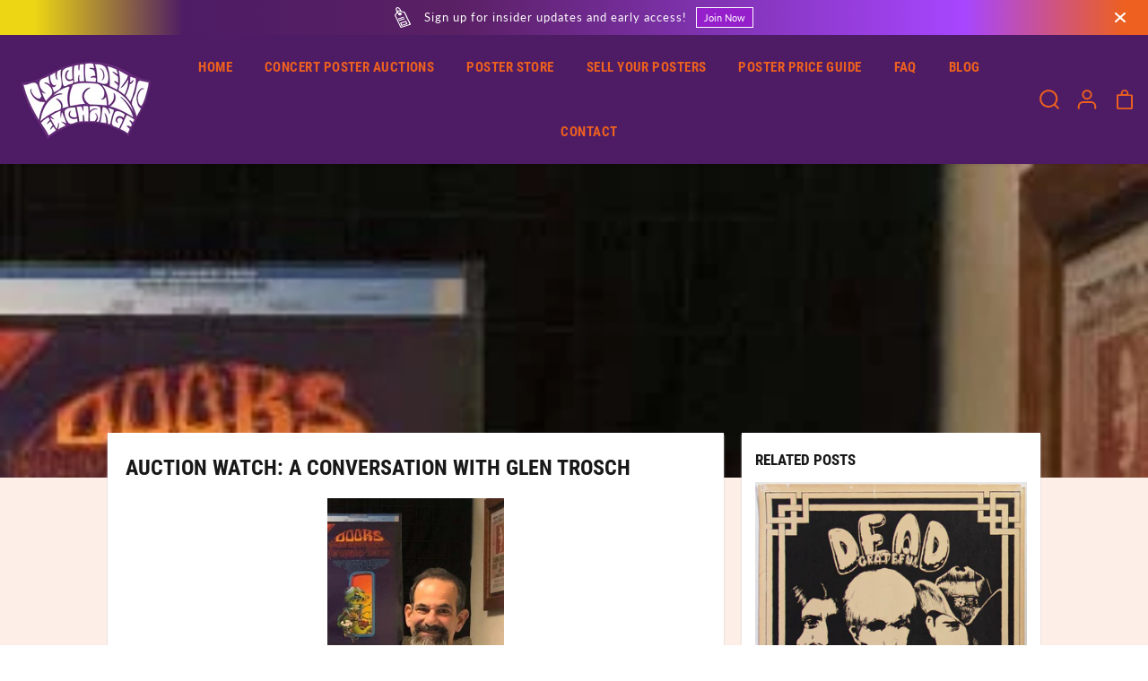

--- FILE ---
content_type: text/css
request_url: https://concertpostergallery.com/cdn/shop/t/2/assets/footer.min.css?v=124894191877239385431661900659
body_size: 476
content:
footer {margin-top: auto }.footer-section img {background-color: transparent;width: auto;height: auto }.yv-footer-top-box {padding: 45px 0;border-bottom: 1px solid }.yv-footer-copyright-box, .yv-footer-logo {display: flex;align-items: center }.yv-footer-middle-box {padding: 50px 0 }.yv-footer-bottom-box {padding: 10px 0 20px }.footer-menu-head {font-size: 18px;margin-bottom: 18px;font-family: var(--heading-font-family);letter-spacing: .2px }.lang-dropdown, .yv-copyright-content {color: rgba(255, 255, 255, .5);font-size: 12px }.footer-menu-list ul li a {display: inline-block;margin-bottom: 12px;transition: padding .3s;position: relative }.yv-newsletter-text {max-width: 33%;flex: 0 0 33% }.yv-newsletter-text h5 {color: #b9b9b9 }.yv-newsletter-text span {font-size: 14px;display: inline-block;margin-top: 3px;color: #b9b9b9 }.yv-footer-newsletter-box, .yv-footer-text {margin-bottom: 30px }.yv-footer-newsletter-wrapper {position: relative }.yv-footer-newsletter-wrapper .focus-line {position: absolute;content: "";width: 0%;bottom: 0;background-color: var(--theme-color);left: 0;height: 1px;transition: 1s }.yv-footer-newsletter-wrapper input:focus~.focus-line {width: 100% }.yv-footer-newsletter-wrapper input {padding: 10px 50px 10px 0;min-height: 50px;color: var(--gray);border: 0;border-bottom: 1px solid }.yv-footer-newsletter-wrapper button {text-transform: none;top: 0;position: absolute !important;right: 0;font-size: 13px;line-height: 22px;padding: 0;height: 100%;min-width: auto;background: 0 0;min-height: 46px;border: 0 }.yv-footer-newsletter-wrapper button svg {fill: #fff;transition: .7s }.yv-footer-text-outerbox .social-links ul li {width: 20px;height: 20px;background: 0 0;text-align: left;display: inline-block;margin-right: 15px;color: #fff }.yv-footer-text-outerbox .social-links ul li a {margin: 0 }.yv-footer-text-outerbox .social-links ul li svg {fill: currentcolor }.yv-footer-payment-box {display: flex;justify-content: flex-end;align-items: center }.list-payment {display: flex;flex-wrap: wrap }.list-payment li {padding: 5px;line-height: 0 }.list-payment li a {line-height: 0 }.lang-dropdown {border: 1px solid transparent;letter-spacing: .5px;font-family: var(--font-family);border-radius: 0;padding: 9px 30px 9px 13px;min-height: 26px;min-width: 110px;max-width: 200px;text-overflow: ellipsis }.lang-dropdown option {background-color: #fff;color: #000 }.yv-copyright-content {margin-right: 20px }.yv-footer-text-outerbox li i {font-size: 16px }.footer-dropdown {display: flex }.footer-dropdown .disclosure {margin-right: 10px }footer :focus-visible {outline-color: #ddd }footer select:focus-visible {border: 1px solid #ddd !important }.yv-footer-text-outerbox {margin-bottom: 20px;}@media screen and (min-width:992px) {footer .footer-menu-accordion ul li a:hover {padding-left: 15px }footer .footer-menu-accordion ul li a:before {content: "";position: absolute;left: 0;top: 50%;width: 0;height: 1px }footer .footer-menu-accordion ul li a:hover:before {width: 10px }}@media screen and (min-width:1441px) {.yv-footer-newsletter-wrapper button:hover svg {transform: translateX(20px) }}@media screen and (max-width:1440px) {.footer-section img {max-width: 120px }.yv-footer-top-box {padding: 35px 0 }}@media screen and (max-width:1199px) {.footer-menu-head {font-size: 16px }}@media screen and (max-width:991px) {.yv-footer-copyright-box {flex-wrap: wrap }.yv-copyright-content {width: 100%;margin: 0 0 15px }.yv-footer-middle-box, .yv-footer-top-box {padding: 30px 0 }.footer-menu-list .col-xl-2 {margin-bottom: 20px }.footer-menu-list ul li a {margin-bottom: 8px }.list-payment svg {width: 28px }.footer-menu-head {margin-bottom: 10px }.yv-footer-text {display: none }.yv-footer-newsletter-wrapper button svg {width: 15px }}@media screen and (max-width:767px) {.Yuva-logo {max-width: 80px }.footer-menu-accordion ul {display: none;padding: 10px 0 0 }html.no-js .footer-menu-accordion ul {display: block }.footer-menu-accordion {padding-bottom: 25px }.footer-menu-head {position: relative;font-size: 14px;margin-bottom: 0 }.footer-menu-accordion .footer-menu-head:after, .footer-menu-accordion .footer-menu-head:before {content: "";position: absolute;top: calc(50% - 1px);right: 0;width: 13px;height: 1px;background-color: currentColor;transition: transform .3s }html.no-js .footer-menu-accordion .footer-menu-head:after, html.no-js .footer-menu-accordion .footer-menu-head:before {display: none }.footer-menu-head:before {transform: rotate(-90deg) }.footer-menu-accordion.active .footer-menu-head:before {transform: rotate(90deg);opacity: 0 }.footer-menu-accordion.active .footer-menu-head:after {transform: rotate(180deg) }.yv-footer-middle-box, .yv-footer-top-box {padding: 25px 0 }.yv-footer-content p {margin-top: 10px }.yv-footer-copyright-box {padding: 0 0 20px }.footer-menu-list .col-xl-2 {margin-bottom: 0 }.yv-footer-text-outerbox li i {font-size: 14px }.yv-footer-newsletter-wrapper input {min-height: 42px }.yv-footer-newsletter-box {margin-bottom: 25px;margin-top: 20px }.yv-copyright-content {text-align: center }.yv-footer-payment-box {flex-wrap: wrap }.yv-footer-payment-box .footer-payment {width: 100% }.list-payment {margin-right: 0;justify-content: center }.yv-footer-copyright-box, .yv-footer-payment-box {justify-content: center }}@media screen and (max-width:575px) {.yv-copyright-content {text-align: center }.yv-footer-payment-box {flex-wrap: wrap }.yv-footer-payment-box .footer-payment {width: 100% }.list-payment {margin-right: 0;justify-content: center }.yv-footer-copyright-box, .yv-footer-payment-box {justify-content: center }.yv-footer-bottom-box {padding: 20px 0 10px }.footer-section img {max-width: 100px }.footer-text-item {display:none;}}@media screen and (max-width:380px) {.footer-dropdown, .yv-footer-copyright-box {flex-wrap: wrap }.yv-copyright-content {width: 100%;text-align: center;margin: 0 0 15px }.lang-dropdown {width: 100%;max-width: 100% }.footer-dropdown .disclosure {width: 100%;margin: 0 0 10px }}

--- FILE ---
content_type: text/css
request_url: https://concertpostergallery.com/cdn/shop/t/2/assets/responsive.min.css?v=170297326442480621811661957308
body_size: 9244
content:
@media (min-width:576px) {.product-result .col-md-3 {-ms-flex: 0 0 25%;flex: 0 0 25%;max-width: 25% }}@media (min-width:768px) {.product-result .col-md-3 {-ms-flex: 0 0 15%;flex: 0 0 15%;max-width: 15% }.banner-big-slides:not(.flickity-enabled), .banner-fullwidth-slides:not(.flickity-enabled), .banner-small-slides:not(.flickity-enabled), .product-detail-slider .yv-product-big-slider:not(.flickity-enabled), .product-detail-slider .yv-product-small-slider:not(.flickity-enabled), .yv-collection-product-grid:not(.flickity-enabled), .yv-collection-slider-wrapper:not(.flickity-enabled), .yv-new-arriavl-slider:not(.flickity-enabled), .yv-recent-product-grid.recommend:not(.flickity-enabled), .yv-testimonial-slider:not(.flickity-enabled) {display: flex;overflow: hidden }.yv-testimonial-slider:not(.flickity-enabled) {flex-direction: row;justify-content: flex-start;padding: 20px }.product-detail-slider .yv-product-small-slider:not(.flickity-enabled) {align-items: center }.banner-small-slides:not(.flickity-enabled) .yv-banner-thumbnail {max-width: 24%;flex: 0 0 24% }.yv-collection-slider-wrapper:not(.flickity-enabled) .yv-collection-list {max-width: 33.33%;flex: 0 0 33.33% }.yv-collection-product-grid:not(.flickity-enabled) .yv-product-card, .yv-new-arriavl-slider:not(.flickity-enabled) .yv-product-card {max-width: 25%;flex: 0 0 25% }.product-detail-slider .yv-product-small-slider:not(.flickity-enabled) .yv-product-slider-item {max-width: 70px;flex: 0 0 70px }.yv-recent-product-grid.recommend:not(.flickity-enabled) .yv-product-card {max-width: 16.7%;flex: 0 0 16.7% }.collection-sortbar ul li:hover {color: var(--theme-color) }.split-slider-section .flickity-page-dots {display: none }}@media (min-width:992px) {.blog-result .col-lg-2, .yv-products-list .col-xl-2 {-ms-flex: 0 0 20%;flex: 0 0 20%;max-width: 20% }.yv-search-result-page-list .yv-products-list .col-xl-2 {-ms-flex: 0 0 25%;flex: 0 0 25%;max-width: 25% }.product-result .col-lg-2 {-ms-flex: 0 0 15%;flex: 0 0 15%;max-width: 15% }}@media (min-width:1025px) {.button:not(.small-btn):before, .pdp-action-container button.shopify-payment-button__button:before {position: absolute;content: "";width: 100%;height: 100%;top: 0;transform: translate(5px, 5px);left: 0;transition: .5s }.trigger {position: absolute;height: 33.333333%;width: 33.333333%;display: block;z-index: 2;transition: .3s cubic-bezier(.25, .8, .25, 1) }.trigger:first-child {left: 0;top: 0 }.trigger:nth-child(2) {left: 33.333333%;top: 0 }.trigger:nth-child(3) {left: 66.666666%;top: 0 }.trigger:nth-child(4) {left: 0;top: 33.333333% }.trigger:nth-child(5) {left: 33.333333%;top: 33.333333% }.trigger:nth-child(6) {left: 66.666666%;top: 33.333333% }.trigger:nth-child(7) {left: 0;top: 66.666666% }.trigger:nth-child(8) {left: 33.333333%;top: 66.666666% }.trigger:nth-child(9) {left: 66.666666%;top: 66.666666% }.trigger:first-child:hover~.trigger-element {transform: perspective(350px) rotateY(5deg) rotateX(-2deg) }.trigger:nth-child(2):hover~.trigger-element {transform: perspective(350px) rotateY(0) rotateX(-2deg) }.trigger:nth-child(3):hover~.trigger-element {transform: perspective(350px) rotateY(-5deg) rotateX(-2deg) }.trigger:nth-child(4):hover~.trigger-element {transform: perspective(350px) rotateY(5deg) }.trigger:nth-child(5):hover~.small-trigger-element, .trigger:nth-child(5):hover~.trigger-element {transform: perspective(350px) rotateY(0) rotateX(0) }.trigger:nth-child(6):hover~.trigger-element {transform: perspective(350px) rotateY(-5deg) rotateX(0) }.trigger:nth-child(7):hover~.trigger-element {transform: perspective(350px) rotateY(5deg) rotateX(2deg) }.trigger:nth-child(8):hover~.trigger-element {transform: perspective(350px) rotateY(0) rotateX(2deg) }.trigger:nth-child(9):hover~.trigger-element {transform: perspective(350px) rotateY(-5deg) rotateX(2deg) }.trigger:first-child:hover~.small-trigger-element {transform: perspective(350px) rotateY(3deg) rotateX(-1deg) }.trigger:nth-child(2):hover~.small-trigger-element {transform: perspective(350px) rotateY(0) rotateX(-1deg) }.trigger:nth-child(3):hover~.small-trigger-element {transform: perspective(350px) rotateY(-3deg) rotateX(-1deg) }.trigger:nth-child(4):hover~.small-trigger-element {transform: perspective(350px) rotateY(3deg) }.trigger:nth-child(6):hover~.small-trigger-element {transform: perspective(350px) rotateY(-3deg) rotateX(0) }.trigger:nth-child(7):hover~.small-trigger-element {transform: perspective(350px) rotateY(3deg) rotateX(1deg) }.trigger:nth-child(8):hover~.small-trigger-element {transform: perspective(350px) rotateY(0) rotateX(1deg) }.trigger:nth-child(9):hover~.small-trigger-element {transform: perspective(350px) rotateY(-3deg) rotateX(1deg) }.button:not(.small-btn):before {left: 0;background-color: transparent;border: 1px solid var(--colorBtnPrimary);z-index: -1 }.button.white-button:before {border-color: #fff }.button.black-btn:before, .video-overlay-text .button:before {z-index: 0 }.pdp-action-container button.shopify-payment-button__button:before {left: 0;background-color: transparent;z-index: 0;border: 1px solid var(--colorBtnSecondary) }.pdp-action-container button.shopify-payment-button__button--hidden:hover, .pdp-action-container button.shopify-payment-button__button:hover {background-color: var(--colorBtnSecondary) !important;border: 1px solid var(--colorBtnSecondary);color: var(--colorBtnSecondaryText) }.button:hover:before, .pdp-action-container button.shopify-payment-button__button:hover:before {transform: translate(0, 0) }.yv-collection-item:hover .yv-collection-link svg {transform: translateX(14px) }.yv-product-hover-image:hover .product-first-img {opacity: 0 }.yv-product-card-img:hover ul.yv-product-options li .Sd_addProduct, .yv-product-card-img:hover ul.yv-product-options li a, .yv-product-hover-image:hover .product-second-img {opacity: 1 }.yv-product-hover-slider:hover .product-first-img, .yv-product-hover-slider:hover .product-first-img~noscript {display: none }.yv-product-options li .Sd_addProduct:focus-visible, .yv-product-options li a:focus-visible {opacity: 1 }.yv-product-hover-slider:hover .main-slider-wrapper {display: block }.yv-blog-card-img:hover img {transform: scale(1.05) }.yv-collection-featured-img:hover img {transform: scale(1.1) }.similar_options.similar-hover-text:hover, .similar_options.similar-hover-text:hover .vs-icon.text-true {width: auto;justify-content: flex-start }.similar_options.similar-hover-text:hover .similar-text {opacity: 1;visibility: visible;font-size: 11px;padding-left: 5px;max-width: 300px }.yv_side_drawer_close:hover svg, .yv_similar_drawer_close:hover svg {fill: var(--theme-color) }.search-bar-container .input-group-append:hover {background-color: var(--theme-light-color) }.yv-new-arriavl-slider .flickity-prev-next-button.previous:hover svg {transform: translateX(-70%) }.yv-new-arriavl-slider .flickity-prev-next-button.next:hover svg {transform: translateX(70%) }.yv-testimonial-wrapper .flickity-prev-next-button.previous:hover svg {transform: translateX(-100%) }.yv-testimonial-wrapper .flickity-prev-next-button.next:hover svg {transform: translateX(100%) }.yv-applied-filter-item a:hover {border-color: var(--dark-gray) }.filters-expand:hover {color: var(--theme-color) }}@media (min-width:1441px) {.product-result .col-lg-2 {-ms-flex: 0 0 13%;flex: 0 0 13%;max-width: 13% }.yv-collection-item:hover .yv-collection-link svg {transform: translateX(21px) }}@media (max-width:1600px) {.yv-banner-content:not(.fullwidth-banner-content) {padding: 40px 10% 38% }.banner-small-slides {height: 125px }.banner-section .yv-banner-thumbnail {width: 135px }.banner-section .banner-small-slides-container {max-width: 630px }}@media (max-width:1440px) {main {min-height: 400px }h1 {font-size: 60px }h2 {font-size: 30px }h3 {font-size: 28px }h4 {font-size: 24px }h5 {font-size: 20px }h6 {font-size: 17px }.bottom-left {bottom: 10px;left: 10px }.button, .pdp-action-container button.shopify-payment-button__button, .pdp-action-container button.shopify-payment-button__button--hidden, .shopify-challenge__button {padding: 7px 14px;min-width: 155px;font-size: 13px;min-height: 27px;line-height: 27px }.shopify-challenge__button {height: 43px }.shopify-cleanslate ._1M9S34W-UyhhDRRQQiV3RH, .shopify-cleanslate ._2zarRkvJ2j83NID3Q3t0Ix {height: 43px !important }#yvProductStickyBar button[type=submit].is-loading svg.svg-loader, form button[type=submit].is-loading svg.svg-loader {width: 27px;height: 27px }.heading-title, .ratingbox, .section-heading, .section-heading h2 {margin-bottom: 10px }.page-description {padding-left: 30px;padding-right: 30px }.yv-banner-title {font-size: 57px;margin-bottom: 20px }.banner-section .yv-banner-thumbnail {width: 120px }.banner-small-slides {height: 105px }.banner-section .banner-small-slides-container {max-width: 530px }.yv-banner-subtitle {font-size: 16px;padding: 2px 12px }.fullwidth-banner-content {padding: 30px 0 6.5% 5% }.offer-section .sm-container {max-width: 1280px }.yv-offer-detail p strong {font-size: 26px }.yv-offer-detail {width: 165px;padding: 17px 18px }.yv-collections-text {margin: 0 4% 0 0;padding: 0 20px 0 0 }.yv-collections-title {font-size: 35px;margin-bottom: 15px }.yv-collections-desc {font-size: 13px;line-height: 22px;margin-bottom: 20px;padding-right: 16px }.yv-collection-content {padding: 12px 70px 12px 15px }.yv-collection-link-outer {right: 15px }.yv-collection-link {width: 36px;height: 36px }.yv-collection-link svg {width: 16px }.yv-collection-wrapper.fullwidth .yv-collections-text {margin: 0 auto 40px }.yv-collection-item {height: 400px }.yv-tab-link {font-size: 17px;padding: 6px 0 16px }.yv-product-options li .Sd_addProduct, .yv-product-options li a {width: 35px;height: 32px }.yv-collection-product-grid .flickity-prev-next-button.next {right: -2% }.yv-collection-product-grid .flickity-prev-next-button.previous {left: -2% }.yv-product-card-img .discounts {bottom: 8px;left: 8px;padding: 2px 10px;font-size: 10px }.featured-product-img-text h4 {font-size: 18px }.yv-feature-product-detail {width: 100%;padding: 20px 20px 20px 30px }.yv-prizebox {margin-bottom: 15px }.yv-product-detail-desc {font-size: 12px;line-height: 18px;margin-bottom: 20px }.yv-new-arriavl-imgbox {height: 500px }.yv-new-arriavl-content {padding: 20px }.yv-new-arriavl-content h2 {font-size: 35px }.yv-new-arriavl-content p {font-size: 17px;line-height: 1.3 }.yv-new-arrival-slider-header {padding: 0 35px }.yv-new-arriavl-slider {padding: 15px 0 15px 7px;margin-left: -50px }.yv-feature-imgbox {height: 600px }.video-overlay-text h2 {font-size: 50px }.yv-countdown-large-imgbox {height: 319px;max-width: 290px }.deal-counter {padding: 12px 13px;font-size: 48px }.yv-countdown-center-desc {max-width: 100% }}@media (max-width:1280px) {.yv-banner-title {font-size: 50px }.yv-product-price {font-size: 40px;}}@media (max-width:1199px) {h1 {font-size: 50px }h2 {font-size: 26px }.offer-section .section-heading h2, h3 {font-size: 24px }h4 {font-size: 20px }h5 {font-size: 17px }h6 {font-size: 15px }.heading-subtitle {font-size: 11px;letter-spacing: 1px }.yv-banner-image {height: 600px }.yv-banner-title {font-size: 46px }.banner-section .yv-banner-thumbnail {width: 105px }.banner-small-slides {height: 85px }.banner-section .banner-small-slides-container {max-width: 500px;left: 45%;bottom: 40px }.yv-banner-subtitle {font-size: 16px;padding: 2px 12px }}@media (max-width:991px) {main {min-height: 300px }h1 {font-size: 45px }h2 {font-size: 24px }h3 {font-size: 22px }.h6-small {font-size: 14px }.button, .pdp-action-container button.shopify-payment-button__button, .pdp-action-container button.shopify-payment-button__button--hidden, .shopify-challenge__button {padding: 7px 14px;min-width: 125px;min-height: 24px;line-height: 24px }.shopify-challenge__button {height: 40px }.shopify-cleanslate ._1M9S34W-UyhhDRRQQiV3RH, .shopify-cleanslate ._2zarRkvJ2j83NID3Q3t0Ix {height: 40px !important }#yvProductStickyBar button[type=submit].is-loading svg.svg-loader, form button[type=submit].is-loading svg.svg-loader {width: 24px;height: 24px }tr th {padding: 13px 20px;font-size: 11px }tr td {padding: 16px 20px;font-size: 13px }.yv-banner-image {height: 500px }.yv-banner-subtitle {font-size: 14px;padding: 2px 10px;margin-bottom: 10px }.yv-banner-title {font-size: 40px }.banner-section .banner-small-slides-container {max-width: 53% }.fullwidth-banner-content {max-width: 500px }}@media (max-width:767px) {.section-heading {margin-bottom: 4px }.nodatafound_wrapper, .yv-404-wrapper {min-height: auto;padding: 20px 0 }.flickity-prev-next-button {width: 17px;height: 17px;top: unset;bottom: -10px }.flickity-prev-next-button.previous {left: 40% }.flickity-prev-next-button.next {right: 40% }.flickity-page-dots .dot {width: 6px;height: 6px;margin: 0 3px }.flickity-page-dots .dot:after, .flickity-page-dots .dot:before {width: 12px;height: 12px }::-webkit-scrollbar {display: none }.yv-tabs {flex-wrap: nowrap;white-space: nowrap;overflow-x: auto }.collection-product-section .yv-tabs.align-center {justify-content: flex-start }.yv-tabs .yv-tab-item.filter-products:first-child {margin-left: auto }.yv-tabs .yv-tab-item.filter-products:last-child {margin-right: auto }.yv_side_drawer_title h5, .yv_similar_drawer_title h5 {font-size: 18px }.yv-scroll-top {width: 40px;height: 40px }input, select, textarea {font-size: 16px !important }.banner-section .banner-small-slides-container, .banner-section .banner-small-slides-container img {display: none }.split-slider {position: relative }.split-slider-wrapper {position: absolute;z-index: 2;left: 0;bottom: 0;max-width: 400px }.fullwidth-banner-content, .split-slider-wrapper .yv-banner-content {display: flex;padding: 30px 20px 10% 5%;flex-direction: column;justify-content: flex-end;align-items: flex-start }.banner-section .yv-banner-thumbnail {height: 75px }.page-description {padding-left: 10px;padding-right: 10px }}@media (max-width:575px) {h1 {font-size: 40px }h2 {font-size: 22px }h3 {font-size: 20px }.button, .pdp-action-container button.shopify-payment-button__button, .pdp-action-container button.shopify-payment-button__button--hidden, .shopify-challenge__button {font-size: 14px;letter-spacing: 0;min-height: 26px;line-height: 26px;min-width: 100px }#yvProductStickyBar button[type=submit].is-loading svg.svg-loader, form button[type=submit].is-loading svg.svg-loader {width: 26px;height: 26px }.fullwidth-banner-content, .split-slider-wrapper {max-width: 100%;width: 100% }.fullwidth-banner-content, .split-slider-wrapper:not(.no-overlay) {background: linear-gradient(0deg, rgb(0 0 0 / 71%) 0, rgba(0, 0, 0, 0) 100%);}.yv-banner-image {height: 660px }.yv-banner-title {font-size: 36px }.fullwidth-banner-content, .split-slider-wrapper .yv-banner-content {padding: 30px 20px 10% 5% }}@media (max-width:350px) {.fullwidth-banner-content, .split-slider-wrapper .yv-banner-content {padding: 30px 20px 15% 5% }}@media (max-width:1368px) {.yv-collection-product-grid .flickity-prev-next-button.previous {left: 15px }.yv-collection-product-grid .flickity-prev-next-button.next {right: 15px }.yv-collection-product-grid .flickity-prev-next-button {background-color: #fff;width: 30px;height: 30px;padding: 7px }}@media (max-width:1024px) {.trigger {pointer-events: none }.yv-product-hover-slider .main-slider-wrapper img, .yv-product-options li .Sd_addProduct, .yv-product-options li a {display: none }.offer-sidebar .yv-offers-outer .row {padding-bottom: 0 }}@media screen and (max-width:1440px) {.yv-testimonial-feature-text {margin-bottom: 15px }.yv-testimonial-review {font-size: 15px;line-height: 24px;margin-bottom: 24px }.yv-testimonial-reviews {margin-bottom: 14px }}@media screen and (max-width:1199px) {.yv-boxtestimonial-slider .yv-testimonial-slide {padding: 0 30px }.yv-boxtestimonial-slider {padding: 20px 40px }.yv-boxtestimonial-slider .yv-testimonial-feature-text {font-size: 24px }}@media screen and (max-width:991px) {.yv-boxtestimonial-slider {padding: 10px 20px }.yv-boxtestimonial-slider .yv-testimonial-feature-text {font-size: 20px }.yv-boxtestimonial-slider .yv-testimonial-reviews svg {width: 13px }.yv-boxtestimonial-slider .yv-testimonial-reviews {margin-bottom: 7px }.yv-testimonial-review {font-size: 14px;line-height: 23px;margin-bottom: 20px }.yv-testimonial-wrapper .flickity-prev-next-button.previous {left: 0 }.yv-testimonial-wrapper .flickity-prev-next-button.next {right: 0 }.yv-testimonial-slider:not(.yv-boxtestimonial-slider) .flickity-prev-next-button.previous {left: -40px }.yv-testimonial-slider:not(.yv-boxtestimonial-slider) .flickity-prev-next-button.next {right: -40px }}@media screen and (max-width:767px) {.yv-boxtestimonial-slider .yv-testimonial-slider-item {border-right: 0;width: 100% }.yv-boxtestimonial-slider .yv-testimonial-author, .yv-boxtestimonial-slider .yv-testimonial-slide {padding: 0 }.yv-testimonial-author {margin-bottom: 10px }.yv-boxtestimonial-slider .yv-testimonial-slider-item.is-selected:first-of-type {border-right: 0 }.yv-testimonial-slider:not(.yv-boxtestimonial-slider) .flickity-prev-next-button.previous {left: -10px;top: 50% }.yv-testimonial-slider:not(.yv-boxtestimonial-slider) .flickity-prev-next-button.next {right: -10px;top: 50% }.yv-testimonial-wrapper .flickity-prev-next-button {width: 36px;height: 36px }.yv-testimonial-slider {padding: 0;flex-direction: row;justify-content: flex-start;flex-wrap: nowrap;overflow-x: auto }.yv-testimonial-slider-item {padding: 20px }}@media screen and (max-width:575px) {.testimonial-section {border-top: 0 }.yv-testimonial-review {font-size: 13px;line-height: 22px;margin-bottom: 10px }.yv-testimonial-feature-text {font-size: 24px }.yv-testimonial-reviews {margin-bottom: 10px }.yv-testimonial-reviews svg {width: 13px }.yv-testimonial-author .author-img {min-width: 28px;max-width: 28px;height: 28px }.yv-testimonial-author p {font-size: 13px }.yv-testimonial-wrapper .flickity-prev-next-button.previous {left: 42% !important;top: unset !important;bottom: -20px }.yv-testimonial-wrapper .flickity-prev-next-button.next {right: 42% !important;top: unset !important;bottom: -20px }.yv-testimonial-wrapper .flickity-prev-next-button {width: 30px;height: 30px }.yv-boxtestimonial-slider .yv-testimonial-author .author-img {margin-bottom: 20px }}@media (max-width:1199px) {.yv-collection-content {padding: 12px 55px 12px 10px }.yv-collection-desc {font-size: 12px;letter-spacing: 0 }.yv-collection-link-outer {right: 10px }.yv-collection-link {width: 30px;height: 30px }.yv-collection-link svg {width: 13px }.yv-collection-item {height: 300px }.yv-product-title {font-size: 12px }.variant_option {margin-right: 7px;margin-bottom: 7px }.yv-feature-product-detail {height: 100%;transform: unset;padding: 20px 15px 20px 30px }.yv-product-detail-title {margin-bottom: 10px }.yv-new-arrival-slider-header {padding: 0 25px }.heading-subtitle {margin-bottom: 5px }.yv-new-arriavl-content h2 {font-size: 25px }.yv-new-arriavl-content p, .yv-quick-view-product-detail .yv-product-compare-price {font-size: 14px }.yv-new-arriavl-slider .yv-product-card {width: 33.33% }.yv-new-arriavl-slider .flickity-prev-next-button {width: 17px;height: 16px }.yv-coupan-panel {padding: 20px 8px;width: 35px }.yv-coupan-sidebar.position-left .yv-coupan-panel {right: -35px }.yv-coupan-sidebar.position-right .yv-coupan-panel {left: -35px;padding: 20px 8px }.yv-coupan-panel-title {font-size: 14px;letter-spacing: 5px }.offer-sidebar {padding: 20px 10px;min-height: 200px }.offer-sidebar .offer-section-wrapper {min-width: 300px;max-width: 400px }.offer-sidebar .yv-offer-item {height: 140px }.offer-sidebar .section-heading h4 {font-size: 16px }.yv-feature-imgbox {height: 450px }.video-overlay-text h2 {font-size: 44px }.yv-countdown-large-imgbox {height: 264px;max-width: 240px }.yv-countdown-center-desc {padding: 0 10px }.deal-counter {padding: 10px;font-size: 31px }.deal-counter-box .deal-counter:nth-child(2n) {font-size: 35px }.featured-blog .yv-blog-card-text {padding: 20px 14px;max-width: 65% }.small-blog-outer .yv-blog-card {padding: 0 0 0 10px }.yv-blog-date {padding: 2px 8px 0;font-size: 11px }.featured-blog .yv-blog-date {padding: 0 8px 2px }.yv-collections-list {padding: 60px 0 }.yv-quick-view-product-detail .yv-product-detail-title {font-size: 20px }.yv-quick-view-product-detail .yv-product-percent-off {font-size: 13px }.yv-quick-view-product-detail .product_button {margin-top: 15px }}@media (max-width:991px) {.yv-offer-item {height: 160px }.yv-offer-detail {width: 155px }.offer-sidebar .yv-offer-detail h5, .yv-offer-detail h5, .yv-product-information .yv-prizebox span, .yv-tab-link {font-size: 14px }.offer-sidebar .section-heading h4, .product-loop-variants .option, .quantity input, .yv-offer-detail p {font-size: 16px }.yv-offer-detail p strong {font-size: 20px }.yv-collection-slider, .yv-collections-text-outer {max-width: 100%;flex: 0 0 100% }.yv-collections-text {margin: 0 0 15px;padding: 0;text-align: center;display: flex;flex-direction: column;justify-content: center;align-items: center }.yv-collections-desc {padding-right: 0;max-width: 550px;margin: 0 auto 10px }.collection-product-section .yv-tab-link, .yv-tabs.align-center .yv-tab-link {margin: 0 20px }.yv-tab-content {padding: 0 0 10px }.yv-tab-link {padding: 6px 0 12px }.similar_options {top: 2px;right: 2px }.yv-feature-product-image {border: 6px solid #fff }.yv-feature-product-detail {padding: 0 15px 0 30px }.deal-counter-box, .product-option-selector, .yv-prizebox, .yv-product-quantity {margin-bottom: 20px }.product_button {margin-top: 20px }.yv-product-price {font-size: 30px;font-weight: 700 }.featured-product-img-text h4, .yv-product-compare-price {font-size: 15px }.quantity {max-width: 120px;height: 40px }.quantity-button svg {width: 12px }.featured-product-img-text {left: -6px;top: -6px;width: auto;min-width: 30px;padding: 15px 0 }.add_to_cart.button, .shopify-payment-button {max-width: 48.3%;flex: 0 0 48.3%;margin: 0 }.add_to_cart.button {margin-right: 15px }.product-loop-variants .color_option .option, .product-loop-variants .color_option .option.variantImageOption {min-width: 24px;min-height: 24px }.yv-new-arrival-wrapper .row {align-items: flex-start }.yv-new-arriavl-imgbox {height: 450px }.yv-new-arrival-slider-header {padding: 0 15px }.yv-new-arriavl-content {padding: 15px }.yv-new-arriavl-slider .yv-product-card {width: 50% }.yv-new-arriavl-slider:not(.flickity-enabled) .yv-product-card {max-width: 50%;flex: 0 0 50% }.yv-coupan-panel {padding: 15px 8px;width: 30px }.yv-coupan-sidebar.position-left .yv-coupan-panel {right: -30px }.yv-coupan-sidebar.position-right .yv-coupan-panel {left: -30px;padding: 15px 8px }.yv-coupan-panel-title {font-size: 12px;letter-spacing: 4px }.offer-sidebar {min-height: 150px }.offer-sidebar .yv-offer-item {height: 130px }.yv-feature-imgbox {height: 400px }.video-overlay-text h2 {font-size: 36px;margin-bottom: 10px }.yv-countdown-large-imgbox {height: 210px;max-width: 190px }.deal-counter {font-size: 22px }.deal-counter-box .deal-counter:nth-child(2n) {font-size: 26px }.yv-countdown-content-wrapper {margin: 0 -15px }.yv-countdown-center-desc {font-size: 13px;line-height: 1.4 }.yv-countdown-subtitle {margin-bottom: 15px }}@media (max-width:767px) {.offer-section .section-heading h2, .offer-section- .section-heading {margin-bottom: 0 }.offer-section-wrapper .row {flex-wrap: nowrap;overflow-x: auto;padding: 12px 0 }.yv-offer-item {height: 220px }.offer-section .yv-offers-outer .row, .yv-collection-slider-wrapper:not(.flickity-enabled), html:not(.no-js) .yv-collection-slider-wrapper:not(.flickity-enabled) {justify-content: flex-start }.banner-fullwidth-slides .flickity-page-dots {bottom: 20px;flex-direction: row;width: 100%;height: auto;right: 0;left: 0 }.banner-fullwidth-slides .flickity-page-dots li {margin: 0 6px;width: 9px;height: 9px }.banner-fullwidth-slides .flickity-page-dots .dot:after, .banner-fullwidth-slides .flickity-page-dots .dot:before {width: 18px;height: 18px }.yv-collection-wrapper .yv-collection-slider-wrapper {overflow-x: auto;margin: 0 -5px;display: flex;padding-bottom: 10px }.yv-collection-wrapper .yv-collection-slider .yv-collection-list {max-width: 40%;flex: 0 0 40%;height: 320px }.yv-collection-item {transform: scale(.95);height: 100% !important }.offer-sidebar .yv-offers-outer {margin-top: 0 }.yv-collection-wrapper.fullwidth .yv-collections-text {margin: 0 auto 25px;max-width: 100% }.yv-collection-wrapper.fullwidth .yv-collections-desc {margin-bottom: 20px }.yv-collection-content {padding: 12px 55px 12px 16px }.yv-collections-desc {max-width: 400px }.yv-collection-product-grid {display: flex;flex-wrap: wrap;overflow-x: auto;margin: 0 -5px }.yv-collection-product-grid .yv-product-card {max-width: 33.33%;flex: 0 0 33.33%;padding: 0 5px 25px }.yv-countdown-image-rightbox.yv-countdown-image-main-box, .yv-product-card.filter-slide {display: none }.yv-product-card.filter-slide.active {display: block }.yv-collection-product-grid .flickity-prev-next-button.previous {left: 42% }.yv-collection-product-grid .flickity-prev-next-button.next {right: 42% }.similar_options {top: 3px;right: 3px }.yv-product-information .ratingbox {margin-bottom: 6px }.yv-feature-product-detail {padding: 20px 20px 20px 0 }.featured-product-img-text {padding: 10px 0 }.featured-product-img-text h4 {letter-spacing: 0;font-size: 14px }.color_option.variant_option {margin-right: 12px }.product-loop-variants .option {min-width: 45px;min-height: 42px }.yv-new-arriavl-imgbox {height: 400px }.yv-new-arrival-slider-header {padding: 0 0 0 15px;max-width: 100% }.yv-new-arriavl-content {overflow: auto;padding-right: 20% !important }.yv-new-arriavl-slider {display: flex;flex-wrap: nowrap;overflow-x: auto;overflow-y: hidden }.yv-new-arriavl-slider .yv-product-card {width: 100%;max-width: 50%;flex: 0 0 50% }.yv-collection-wrapper .yv-collection-slider-wrapper::-webkit-scrollbar, .yv-new-arriavl-slider::-webkit-scrollbar {display: block }.yv-countdown-image-leftbox {flex: 0 0 35%;max-width: 35% }.yv-countdown-large-imgbox {max-width: 100%;height: 200px }.yv-countdown-middle-content {flex: 0 0 60%;max-width: 60% }}@media (max-width:575px) {.offer-section .section-heading h2 {font-size: 22px }.yv-offer-item-box {padding: 0;border: 0 }.offer-sidebar .yv-offer-item-box, .yv-offer-item-box.content-border-true {border: 0 }.yv-offer-item {height: 160px;border-radius: 5px;box-shadow: none }.yv-offer-detail.content-border-true {outline: 0 }.yv-offer-detail {height: 100%;max-width: 43%;flex: 0 0 43%;background-color: var(--theme-light-color);display: flex;flex-direction: column;justify-content: center;position: unset }.yv-offer-item img {max-width: 57%;flex: 0 0 57% }.yv-offer-detail h5 {font-size: 15px }.yv-offer-detail p strong {font-family: var(--heading-font-family);text-transform: uppercase;font-size: 18px }.banner-fullwidth-slides .flickity-page-dots .dot.is-selected:after {border-top-color: #fff }.banner-fullwidth-slides .flickity-page-dots .dot.is-selected:before {border-top-color: #fff;border-right-color: #fff;border-bottom-color: #fff }.banner-fullwidth-slides .flickity-page-dots .dot {background: #fff }.yv-collection-wrapper .yv-collection-slider .yv-collection-list {max-width: 85%;flex: 0 0 85%;transform: unset !important;height: 380px }.yv-collections-text {margin: 0 0 6px }.yv-collection-content {width: 94%;left: 3%;bottom: 9px }.yv-collection-title, .yv-countdown-title {font-size: 18px }.offer-sidebar .section-heading h4, .yv-collection-desc {font-size: 14px }.collection-product-section .yv-tabs, .deal-counter-box {margin-bottom: 10px }.yv-tab-content {padding: 10px 0 0 }.yv-product-card-img {margin-bottom: 8px }.yv-collection-product-grid .yv-product-card {max-width: 50%;flex: 0 0 50% }.yv-product-information .yv-prizebox {margin-bottom: 0;margin-top: 4px }.yv-product-information .star-ratings svg {width: 9px;height: 8px;margin-right: 2px }.yv-product-card-img .discounts {padding: 4px 6px 3px;line-height: 1 }.yv-feature-product-detail {padding: 20px 10px }.yv-new-arriavl-imgbox {height: 250px;margin-bottom: 30px }.yv-new-arrival-slider-header {padding: 0;text-align: center }.yv-new-arriavl-slider {padding: 0 0 15px;margin-left: 0 }.yv-new-arriavl-slider .flickity-prev-next-button {display: none }.yv-new-arriavl-content {bottom: unset;top: 0;text-align: center;background: linear-gradient(180deg, rgb(0 0 0 / 50%) 0, rgba(0, 0, 0, 0) 100%);padding: 20px 10px;height: 60%;overflow: auto;display: flex;flex-direction: column;align-items: center;padding-right: 15px !important }.yv-new-arrival-sliderbox {padding: 14px 7px;background: #fff }.yv-new-arriavl-content h4 {font-size: 28px;text-shadow: 0 2px 3px #777 }.yv-new-arrival-wrapper .col-lg-7 {margin-top: -140px;position: relative;padding: 14px 14px 0 }.yv-coupan-panel {padding: 10px 6px;width: 30px }.yv-coupan-sidebar.position-left .yv-coupan-panel {right: -30px }.yv-coupan-sidebar.position-right .yv-coupan-panel {left: -30px;padding: 10px 6px }.yv-coupan-panel-title {letter-spacing: 2px }.offer-sidebar {padding: 20px 5px;min-height: 130px }.offer-sidebar .offer-section-wrapper {min-width: 250px;max-width: 320px }.offer-sidebar .yv-offer-item {height: 140px }.offer-sidebar .yv-offer-detail {position: absolute;height: auto;max-width: 100%;background-color: #fff;width: 125px;padding: 11px }.offer-sidebar .yv-offer-item img {max-width: 100%;flex: 0 0 100% }.offer-sidebar .yv-offer-detail h5 {font-size: 15px;margin-bottom: 3px }.yv-feature-imgbox {height: 300px }.video-overlay-text h2 {font-size: 28px }.video-overlay-text h5 {margin-bottom: 20px }.video-overlay-text button svg {width: 50px }.yv-countdown-content-wrapper {position: relative }.yv-countdown-image-leftbox, .yv-countdown-middle-content {flex: 0 0 100%;max-width: 100% }.yv-countdown-content-wrapper:not(.without-image) .yv-countdown-middle-content {position: absolute;background: linear-gradient(0deg, rgb(0 0 0 / 50%) 0, rgba(0, 0, 0, 0) 100%);padding: 15px 30px;left: 15px;right: 15px;height: 100%;display: flex;justify-content: center;align-items: flex-end }.yv-countdown-large-imgbox {max-width: 100%;height: 410px;overflow: hidden }.yv-countdown-content-wrapper:not(.without-image) .yv-countdown-center-desc {margin-bottom: 0;color: #fff }.deal-counter {font-size: 29px }.yv-countdown-content-wrapper:not(.without-image) .deal-counter {background-color: #fff;color: #000 }.yv-countdown-content-wrapper:not(.without-image) .yv-countdown-title {color: #fff }.yv-countdown-content-wrapper:not(.without-image) .yv-countdown-subtitle {font-size: 25px;color: #fff }.yv-countdown-content-wrapper:not(.without-image) .deal-counter-box .deal-counter:nth-child(2n) {background: 0 0;color: #fff;font-size: 28px }.yv-countdown-content-wrapper:not(.without-image) .yv-countdown-middle-content .button {background: #fff;color: #000;border-color: #fff;margin-top: 15px;line-height: 17px }}@media (max-width:413px) {.yv-countdown-middle-content {padding: 30px 20px }.yv-countdown-large-imgbox {height: 400px }.deal-counter {font-size: 26px }.yv-countdown-content-wrapper:not(.without-image) .deal-counter-box .deal-counter:nth-child(2n) {margin: 0 2px 6px }}@media (max-width:380px) {.yv-banner-title {font-size: 26px }.yv-offer-detail {max-width: 60%;flex: 0 0 60% }.yv-offer-item img {max-width: 40%;flex: 0 0 40% }.yv-product-information .yv-prizebox span {font-size: 13px }.yv-new-arrival-sliderbox {padding: 10px 3px }.offer-sidebar .offer-section-wrapper {min-width: 200px;max-width: 250px }.offer-sidebar .yv-offer-item {height: 120px }.deal-counter, .yv-countdown-content-wrapper:not(.without-image) .yv-countdown-subtitle {font-size: 19px }.yv-countdown-large-imgbox {height: 370px }.deal-counter {padding: 6px }.yv-countdown-subtitle {font-size: 20px }.yv-countdown-title {font-size: 17px }}@media (max-width:320px) {.yv-collection-product-grid .flickity-prev-next-button.previous {left: 40% }.yv-collection-product-grid .flickity-prev-next-button.next {right: 40% }.offer-sidebar .offer-section-wrapper {max-width: 245px }.offer-sidebar .yv-offer-item {height: 100px }.deal-counter {padding: 4px }}@media (max-width:1440px) {.yv-collection-banner.yv-main-collection-banner, .yv-page-banner {min-height: 170px }.yv-collection-banner.no-bg {min-height: 120px }.yv-collection-detail .yv-collection-title {font-size: 18px }.yv_side_drawer_wrapper:not(.yv_quickView_product), .yv_similar_drawer_wrapper {max-width: 415px }.yv-similar-product-item .xsmall-product-card .yv-product-card-img {margin-bottom: 5px }.yv-similar-product-item .yv-product-information .ratingbox, .yv-similar-product-item .yv-product-information .yv-product-title {margin-bottom: 2px }.yv_quickView_product {max-width: 460px }.yv-quickview_product_wrapper {padding: 20px }.cart-item-container {padding: 0 20px }.bottom-cart-box {padding: 10px 20px 20px }#mini__cart .bottom-cart-box ul li.totle-price strong {font-size: 23px }.pickup-availability-drawer-title {font-size: 19px }.cart-item-container .product__price {margin-top: 0 }.media-link .item-variant-title {margin-top: 3px;margin-bottom: 4px }.cart-item-container .text-right {margin-top: 4px }.yv-filter-sidebar, .yv-left-sidebar {max-width: 19%;flex: 0 0 19% }.yv-products-list, .yv-right-sidebar {max-width: 81%;flex: 0 0 81% }.sort-grid-icon {padding: 0 10px }.yv-main-product-detail.slider-product-detail {padding: 30px 30px 40px 50px }.yv-product-feature-list {max-width: 740px }.yv-product-feature-list-wrapper {margin-bottom: 35px }.yv-product-feature-list .feature-link {padding: 18px 12px }.yv-product-feature-content {max-width: 750px;padding: 0 15px }.yv-text-content {padding-right: 30px }.yv-text-desc, .yv-text-desc p {font-size: 13px;line-height: 23px }.yv-text-desc p {margin-bottom: 15px }.yv-product-feature:not(.yv-product-big-slider) {margin: 0 0 50px }.yv-product-viewbar .button.small-btn {padding: 11px 18px }.product-view-wrapper .yv-prizebox {padding: 0 25px 0 5px }.yv-recent-product-grid .yv-product-card {width: 20% }.rich-text-description p, .text-content p {font-size: 14px;line-height: 1.5 }.yv-faq-detail .yv-accordion-header {padding: 13px 20px }}@media (max-width:991px) {.small-blog-outer .yv-blog-card {padding: 0 }.featured-blog-section-heading {padding-right: 80px }.yv-service-item {padding: 0 12px }.yv-service-item span {width: 26px;min-width: 26px;max-width: 26px;margin-bottom: 10px }.sort-grid-icon[data-value=grid-layout-4], .sort-grid-icon[data-value=grid-layout-5] {display: none }.collection-sortbar {margin-left: 30px }.yv-filter-sidebar, .yv-left-sidebar {max-width: 27%;flex: 0 0 27% }.yv-products-list, .yv-right-sidebar {max-width: 73%;flex: 0 0 73% }.yv-products-list {padding-bottom: 110px }}@media (max-width:767px) {.featured-articles-section .section-heading {text-align: center;margin-bottom: 20px }.featured-blog-section-heading {padding-right: 0 }.corner-view-all {position: unset;font-size: 13px;margin-top: 10px;background-color: #fff;padding: 3px 14px }.yv-blog-card.featured-blog {height: auto;display: flex;flex-direction: column;justify-content: center;align-items: center;margin: 0;box-shadow: none }.featured-blog .yv-blog-card-img, .yv-blog-card-img {box-shadow: none;border: 14px solid #fff }.featured-articles-section .featured-blog .yv-blog-card-text, .featured-articles-section .yv-blog-card-text {padding: 12px 20px 25px;position: unset;background: #fff;text-align: left;align-items: flex-start;width: 100%;max-width: 100% }.featured-articles-section .featured-blog .yv-blog-title, .featured-articles-section .yv-blog-title {padding: 0;background: 0 0;margin-bottom: 8px;line-height: 1.2 }.yv-blogs-wrapper .row:not(.small-blog-outer) {flex-wrap: nowrap;overflow-x: auto }.yv-blog-card .yv-blog-date {padding: 2px 10px 9px;top: -5px;bottom: unset;right: 0 }.yv-blogs-wrapper .yv-blog-card, .yv-blogs-wrapper .yv-blog-card.featured-blog {overflow: hidden;box-shadow: 0 1px 3px #00000024 }.featured-articles-section .featured-blog .yv-blog-card-img, .featured-articles-section .yv-blog-card-img {height: 260px }.featured-articles-section .yv-blog-card-text {min-height: 122px }.featured-articles-section .yv-blog-link {min-width: auto;min-height: 17px;line-height: 1;padding: 10px 16px;font-size: 11px;color: #fff;background-color: #000;text-decoration: none }.yv-instagram-post li {max-width: 25%;flex: 0 0 25% }.instagram-section .section-heading p {margin-top: 0;margin-bottom: 10px }.yv-instrgram-wrapper .section-heading p {display: none }.yv-instrgram-wrapper .section-heading div h2 {margin-bottom: 10px }.services-column-section .container, .yv-services-box .col-12 {padding: 0 }.yv-services-box .row {margin: 0 }.yv-service-item {display: flex;align-items: center;margin-bottom: 0;height: 100%;padding: 10px 15px !important }.yv-service-item span {width: 44px;min-width: 44px;max-width: 44px;margin-bottom: 0;margin-right: 10px;background-color: var(--theme-light-color);border-radius: 100%;height: 44px;display: flex;align-items: center;justify-content: center }.yv-service-item span svg {width: 50% }.yv-service-item p {font-size: 15px }.yv-collection-banner.yv-main-collection-banner {min-height: 150px }.yv-collection-banner.no-bg {min-height: 100px }.yv-collections-list {padding: 40px 0 }.yv-collection-card-box {margin-bottom: 30px }}@media (max-width:575px) {.yv-blog-card {margin-bottom: 30px }.yv-blogs-wrapper .row.small-blog-outer {flex-wrap: nowrap }.yv-blogs-wrapper .small-btn {padding: 8px 18px;font-size: 11px }.featured-articles-section .yv-blog-link {padding: 8px 16px;font-size: 11px }.yv-instagram-post li {max-width: 50%;flex: 0 0 50% }.yv-service-item {padding: 5px 15px !important }.collection-banner-title {font-size: 20px }.yv-collection-banner.yv-main-collection-banner {min-height: 120px }.yv-collection-banner.no-bg {min-height: 90px }.yv-collection-card-box {position: relative;display: flex;align-items: center;background-color: #f8f3eb;border-radius: 8px;margin-bottom: 15px }.yv-collection-featured-img {max-width: 30%;flex: 0 0 30%;margin: 10px;border: 2px solid #fff;border-radius: 6px }.yv-collection-detail {text-align: left;padding: 15px 25px 15px 5px;max-width: 64%;flex: 0 0 64% }.yv-collection-grid-hover {position: absolute;width: 100%;height: 100%;display: block }.yv_side_drawer_wrapper.addressSection {max-width: 350px }.yv_side_drawer_title, .yv_similar_drawer_title {padding: 15px 50px 15px 15px }.yv_similar_drawer_wrapper {height: auto !important;top: unset;bottom: 0;max-width: 100%;left: 0;right: unset;transform: translateY(100%) !important }.similar_Drawer_open .yv_similar_drawer_wrapper {transform: translate(0) !important }.yv_similar_drawer_wrapper .yv_similar_drawer_body {height: auto !important }.yv-similar-product-list {flex-wrap: nowrap;overflow: auto }.yv-similar-product-item {max-width: 30%;flex: 0 0 30% }.yv-quick-view-product-detail .yv-product-detail-title {font-size: 18px }.yv-quickview_product_slider .flickity-button {position: absolute;top: calc(50% - 10px);z-index: 1;width: 25px;height: 25px;display: flex;justify-content: center;align-items: center;background: #fff;border-radius: 0;box-shadow: 0 2px 2px 1px #0000001f }.yv-quickview_product_slider .flickity-button-icon {width: 10px;height: 10px }.yv-quickview_product_slider .flickity-button.previous {left: 10px }.yv-quickview_product_slider .flickity-button.next {right: 10px }.media-link .cart-item-link {font-size: 13px;font-weight: 700;letter-spacing: 0 }#mini__cart .bottom-cart-box ul li.totle-price strong {font-size: 24px }.pickUpAvailabilityContent {padding: 20px 15px }.cart-item-price-unit small {font-size: 90% }.yv-product-information .cart-item-price-unit .yv-prizebox span {letter-spacing: 0 }.cart-items-wrapper {padding-right: 0 }.yv_side_drawer_close svg, .yv_similar_drawer_close svg {width: 26px;height: 26px;background-color: #000;border-radius: 100%;fill: #fff;padding: 6px }}@media (max-width:414px) {.yv-feature-imgbox {height: 270px }}@media (max-width:767px) {#sort__list.active, .yv-filter-sidebar.active {transform: translateY(0) }.yv-collection-container {margin-top: 0 }.yv-collections-topbar, .yv-collections-topbar-sticky {padding: 9px 15px;margin: 0 -15px }.sort-grid-icon {display: none }.yv-collections-topbar-sticky {position: sticky;top: 53px;z-index: 1;background-color: #fff;box-shadow: 0 2px 5px #00000026 }.yv-filter-sidebar-heading {margin-right: 0 }.yv-products-list {max-width: 100%;flex: 0 0 100%;padding-top: 17px }.yv-left-sidebar {max-width: 80px;flex: 0 0 80px;border-right: 1px solid #ddd;margin-right: 20px;padding-right: 10px }#sort__list, .yv-filter-sidebar {padding: 0;bottom: 0;transform: translateY(110%);transition: .5s }.yv-right-sidebar {max-width: 100%;flex: auto }.yv-filter-sidebar {max-width: 100%;flex: 0 0 100%;position: fixed;background-color: #fff;z-index: 9;left: 0;right: 0;top: 0;height: 100%;overflow: hidden }.yv-collection-filter {border-right: 0;width: 100%;background: #fff;max-width: 100%;position: relative;height: 100%;overflow: auto;padding: 25px 20px 120px;overflow-x: hidden }.filter-heading {justify-content: space-between;align-items: center;padding: 30px 20px 10px }.close-filter {width: 34px;height: 34px;background-color: #000;border-radius: 100%;display: flex;align-items: center;justify-content: center }#sort__list, .filter-apply {position: fixed;width: 100% }.close-filter svg {fill: #fff;width: 43%;height: 43%;stroke: #fff;stroke-width: 5px }.yv-filter-title {margin-bottom: 14px;font-size: 15px }#sort__list li:last-child, .yv-products-applied-filter {margin-bottom: 10px }.yv-filter-item label {font-size: 14px;letter-spacing: 0 }.yv-color-filter .yv-filter-item label {width: 24px;height: 24px }.yv-color-filter .yv-filter-item {margin-right: 16px }.filter-apply {justify-content: space-between;bottom: 0;left: 0;z-index: 1;padding: 20px;background-color: #fff;border-top: 2px solid #eee }.filter-apply a, .filter-apply button {max-width: 48% }.yv-applied-filter-item a {margin: 0 5px 5px 0;font-size: 10px }#sort__list {display: block;top: unset;z-index: 99;border-radius: 20px 20px 0 0 }#sort__list li {padding: 8px 20px;border: 0;text-align: center;font-size: 16px;color: #000 }.open-filter-sort {overflow: hidden;position: relative;touch-action: none }.open-filter-sort .yv-collections-topbar:after {position: fixed;content: "";width: 100%;height: 100%;background-color: rgba(0, 0, 0, .5);left: 0;top: 0;z-index: 5 }#sort__list li.sort-heading {margin-bottom: 9px;padding: 20px;border-bottom: 1px solid #ececec }#sort__list li.sort-heading h6 {font-size: 18px }.close-sort {position: absolute;top: -36px;left: 50%;background-color: transparent;border: 2px solid #fff;border-radius: 100%;color: #fff;width: 30px;height: 30px;display: flex;align-items: center;justify-content: center;padding: 3px;transform: translateX(-50%) }.close-sort svg {fill: #fff !important;stroke: #fff;stroke-width: 3px;width: 80%;height: 80% }.yv-filter-item {padding-left: 30px;margin-bottom: 7px }.yv-filter-item .checkmark {height: 18px;width: 18px;margin-top: 1px;border-radius: 3px }.yv-filter-item .checkmark:after {left: 5px;top: 1px }.filter-heading h4, .sort-heading h4 {font-size: 20px }.filter-apply .button.small-btn {padding: 12px 10px;font-size: 14px;font-weight: 900 }.filters-expand {font-size: 16px;font-weight: 700 }#slider-round .noUi-handle {height: 21px;width: 21px;top: -9px;right: -9px }.products-count {letter-spacing: 0 }}@media (max-width:480px) {.yv-similar-product-item {max-width: 40%;flex: 0 0 40% }.yv-quickview_product_slider {margin-bottom: 20px }.collection-sortby-selected {font-size: 14px }}@media (max-width:375px) {.collection-sortbar ul li, .featured-articles-section .yv-blog-title, .yv-product-information .cart-item-price-unit .yv-prizebox .yv-product-price {font-size: 14px }.media-img {width: 120px }.cart-item-price {flex-wrap: wrap }.cart-item-price-unit {max-width: 100%;flex: 0 0 100%;margin-top: 10px }.yv-left-sidebar {max-width: 80px;flex: 0 0 80px;margin-right: 17px;padding-right: 7px }.collection-sortby-selected, .yv-filter-sidebar-heading {font-size: 13px }.yv-filter-sidebar-heading svg {margin-right: 4px;width: 11px;height: 11px;margin-bottom: 2px }}@media (min-width:992px) and (max-width:1440px) {.yv-product-slider-wrapper~.col-lg-4 {-ms-flex: 0 0 38.333333%;flex: 0 0 38.333333%;max-width: 38.333333% }.col-lg-8.yv-product-slider-wrapper {-ms-flex: 0 0 61.666667%;flex: 0 0 61.666667%;max-width: 61.666667% }}@media (max-width:1368px) {.yv-recent-product-grid .flickity-prev-next-button {right: 0;top: -20px }.yv-recent-product-grid .flickity-prev-next-button.next {right: 0 }.yv-recent-product-grid .flickity-prev-next-button.previous {left: unset;right: 40px }.product-view-wrapper .yv-prizebox {padding: 0 5px }}@media (max-width:1199px) {.yv-products-list .yv-product-card {padding-bottom: 30px }#yv-applied-filter-cross-all, .rich-text-description p, .text-content p {font-size: 13px }.yv-product-viewbar {display: none }.yv-main-product-detail.slider-product-detail {padding: 30px 15px 30px 25px }.yv-product-feature h3, .yv-product-feature h4 {margin-bottom: 15px;font-size: 20px }.yv-main-product-detail {padding-left: 40px;padding-top: 30px;padding-bottom: 30px }.yv-product-gallery-thumbs {max-width: 80px;flex: 0 0 80px }.yv-product-gallery-items {max-width: calc(100% - 82px);flex: 0 0 calc(100% - 82px) }.product-view-detail, .yv-recent-product-grid .yv-product-card {width: 25% }.pdp-view-close {right: 10px;top: -10px }.image-position-left .img-content {margin-right: 30px }.image-position-right .img-content {margin-left: 30px }.rich-text-content.text-center {max-width: 90% }.icons_with_text_item figure {margin-right: 12px }.icons_with_text_item figure svg {width: 30px }.text_card h5 {font-size: 16px;line-height: 22px }.yv-faq-detail {max-width: 850px }.yv-faq-detail .yv-product-accordion {margin-top: 20px }}@media (max-width:991px) {.product-view-dropdown, .product-view-img {margin-right: 10px }.yv-main-product-detail, .yv-main-product-detail.slider-product-detail {padding: 30px 25px }.gallery-item-product .gallery-item-link, .yv-main-product-detail .ratingbox, .yv-main-product-detail .yv-product-detail-title, .yv-product-gallery-items .gallery-main-item {margin-bottom: 5px }.product-view-detail, .yv-main-product-detail .yv-prizebox {width: 100% }.yv-main-product-detail .yv-product-percent-off {font-size: 10px;padding: 1px 7px;text-align: center;min-width: 70px }.pickup-availability-info {padding: 10px 15px }.yv-prizebox span {margin-right: 6px }.yv-product-feature-list-wrapper {margin-bottom: 25px }.gallery-style .yv-product-gallery-items .gallery-main-item {flex: 0 0 100%;max-width: 100% }.product-detail-slider .yv-product-small-slider .yv-product-slider-item {height: 40px;width: 40px;margin: 0 3px }.product-detail-slider .yv-product-small-slider:not(.flickity-enabled) .yv-product-slider-item {max-width: 40px;flex: 0 0 40px }.yv-product-small-slider-container {max-width: 180px;height: 40px }.yv-product-feature-list .feature-link {padding: 14px 10px;font-size: 13px;margin: 0 5px }.yv-text-content {padding-right: 0 }.yv-product-feature:not(.yv-product-big-slider) {margin: 0 0 40px }.product-view-img {width: 50px;height: 40px }.product-view-name h6 {font-size: 13px }.yv-product-viewbar .button.small-btn {padding: 8px 12px;min-height: 30px;font-size: 10px }.product-view-wrapper .yv-product-price {font-size: 15px }.product-view-wrapper.yv-prizebox span {margin-right: 7px }.product-view-wrapper {flex-wrap: wrap }.yv-product-gallery-thumbs {max-width: 70px;flex: 0 0 70px }.yv-product-gallery-items {max-width: calc(100% - 72px);flex: 0 0 calc(100% - 72px) }.product-view-detail, .product-view-link {margin-top: 10px }.product-loop-variants .option {line-height: 1;padding: 5px 13px }.selling_group {padding: 10px 12px }.selling_group label {padding: 0 0 0 25px }.selling_group label:after {width: 17px;height: 17px;top: 3px }.selling_group label:before {left: 6px;top: 6px;width: 5px;height: 9px }.yv-product-detail-tabs .yv-tab-content {padding: 10px 0 0 }.yv-contact-detail-outer {padding: 60px 0 }.yv-contact-item {padding: 0 0 20px;margin-bottom: 20px }.yv-contact-item svg {min-width: 24px;max-width: 24px }.map_box {height: 350px !important }.form-group {margin-bottom: 15px }.form-control {padding: 7px 15px;min-height: 43px }}@media (max-width:767px) {.pickup-availability-info, .product-section .flickity-page-dots .dot {background-color: var(--theme-light-color) }.yv-product-feature:not(.yv-product-big-slider) {margin: 0 0 20px }.product-section .yv-product-accordion .yv-accordion-header h6 {font-size: 18px }.product-section .flickity-button, .product-section .flickity-page-dots .dot:after, .product-section .flickity-page-dots .dot:before, .yv-product-gallery-thumbs, .yv-product-small-slider-container {display: none }.yv-recent-product-grid.recommend {display: flex;flex-wrap: nowrap;overflow-x: auto;overflow-y: hidden }.yv-recent-product-grid .yv-product-card {max-width: 30%;flex: 0 0 30%;padding: 0 5px;margin: 0 }.gallery-style .yv-product-slider, .product-detail-slider .yv-product-big-slider:not(.flickity-enabled), .yv-product-gallery-items {max-width: 100%;flex: 0 0 100%;display: flex !important;flex-wrap: nowrap;overflow-x: auto;align-items: flex-start;overflow-y: hidden }.yv-product-slider .yv-product-slider-item {flex: 0 0 100%;max-width: 100%;padding: 0;width: 100%;margin-right: 10px;margin-bottom: 0 }.gallery-item-product .gallery-item-link {min-height: 350px;height: 100%;display: flex;align-items: center }.yv-product-big-slider .yv-product-slider-item {display: block }.product-detail-slider .yv-product-big-slider:not(.flickity-enabled).multi-images .yv-product-slider-item, .yv-product-slider.multi-images .yv-product-slider-item {flex: 0 0 90%;max-width: 90%;margin-right: 10px }.gallery-style .yv-product-slider .yv-product-slider-item {height: auto;margin-right: 5px;margin-bottom: 0 }.gallery-style .yv-product-slider .yv-product-slider-item:last-child, .yv-product-slider .yv-product-slider-item:last-child {margin: 0 }.pickup-availability-info {border: none }.product-section .flickity-page-dots {display: flex;bottom: 15px }.product-section .flickity-page-dots .dot.is-selected {background-color: var(--theme-color) }.yv-main-product-detail.slider-product-detail {padding: 20px }.sizeChart-label {font-size: 14px }.selling_group label {font-size: 15px }.yv-product-slider-item img {object-fit: cover;object-position: top }.product-detail-slider .yv-product-slider-item img {object-fit: cover;object-position: top }}@media (max-width:380px) {.yv-product-feature-list .feature-link {padding: 11px 5px;font-size: 12px;margin: 0 3px }button.product__xr-button {height: 40px;font-size: 12px }}@media (max-width:480px) {.yv-recent-product-grid .yv-product-card {max-width: 40%;flex: 0 0 40% }.text_card h5 {font-size: 14px;line-height: 20px }.rich-text-content.text-center {max-width: 95% }}@media (max-width:1440px) {.shopify-policy__container {max-width: 70% }.yv-blog-detail-outer .container.sm-container, .yv-blog-listing .container.sm-container {max-width: 1070px }.post-information {padding: 15px }.yv-blog-tags li a {padding: 4px 8px }.yv-blog-outer-box .col-12 {padding: 0 10px }.yv-blog-detail-banner {height: 350px }.yv-blog-detail-content {padding: 25px 20px }.yv-related-blog-post {padding: 20px 15px }.page-result-desc {padding-right: 10px }.yv-search-result-list .yv-blog-desc {padding-right: 20px }.main-search-section {padding: 50px 0 }.yv-search-result-inputbox {max-width: 650px;margin: 0 auto 40px }.page-result-title, .yv-search-result-count {font-size: 18px }.yv-search-result-page-list .page-result-item {padding: 20px }}@media (max-width:1400px) {.yv-text-title {font-size: 39px;margin-bottom: 10px;letter-spacing: -2.1px }}@media (max-width:1199px) {.shopify-policy__container {max-width: 80% }.shopify-policy__title h1 {font-size: 30px;margin: 40px 0 30px }.yv-blog-detail-outer .container.sm-container, .yv-blog-listing .container.sm-container {max-width: 900px }.post-information {padding: 12px }.post-information .yv-blog-card-text {padding: 13px 7px }.post-name .yv-blog-desc {-webkit-line-clamp: 2 }.yv-blog-tags li a {margin: 10px 6px 0 0;padding: 4px 6px }.main-blog-section {padding-bottom: 60px }.yv-search-result-container .page-result-desc {padding-right: 0 }.yv-search-result-container .page-result-item {padding: 20px }.recent-search-listing li img, .recent-search-listing li svg {min-width: 50px;max-width: 50px;height: 50px }.yv-text-title {font-size: 35px;letter-spacing: -2px }}@media (max-width:991px) {.icons_with_text_item figure svg {width: 23px }.yv-blog-listing .container.sm-container, .yv-faq-detail {max-width: 700px }.shopify-policy__container {max-width: 85% }.top_page_title {padding: 20px 0;min-height: 120px }.yv-blog-detail-outer .container.sm-container {max-width: 100% }.yv-blog-detail-banner {height: 250px }.yv-blog-detail-title, .yv-related-blog-post h4 {font-size: 20px }.article-template__comments-comment {padding: 10px 15px;margin-bottom: 12x }.yv-search-result-container .page-result-desc {-webkit-line-clamp: 2 }.input-with-icon input {padding: 17px 5px }.yv-search-result-list .row {margin: 0 -5px }.yv-search-result-list .col-4, .yv-search-result-list .col-6 {padding: 0 5px }.yv-search-result-list .yv-blog-title {font-size: 14px }.main-search-section {padding: 40px 0 }.yv-search-result-inputbox {max-width: 500px;margin: 0 auto 40px }.yv-search-result-input, .yv-text-subtitle {margin-bottom: 10px }.yv-search-result-content .yv-tab-content {padding: 0 }.yv-search-result-input .yv-search-button svg {width: 14px }.yv-search-result-count {font-size: 16px }.yv-search-page-container .section-heading {margin-bottom: 14px }.yv-text-title {font-size: 30px;letter-spacing: -1px }.yv-text-subtitle {font-size: 13px }}@media (max-width:767px) {.image-wrapper iframe {position: unset;}.search-bar-no-results, .yv-page-banner {min-height: 150px }.yv-page-banner.no-bg, .yv-page-banner.yv-account-page-banner {min-height: 100px }.page-banner-title {font-size: 20px }.yv-contact-detail-outer {padding: 40px 0 }.yv-form-heading {margin-bottom: 15px }.yv-contact-information {padding: 0 }.yv-contact-form {max-width: 80%;margin: 0 auto }.yv-get-in-touch {margin-bottom: 30px }.map_box {height: 300px !important }.contact-form label {display: none }.contact-form .form-control {min-height: 50px;font-size: 16px }.yv-get-in-touch .yv-form-heading {font-size: 24px;font-weight: 700;margin-bottom: 20px;letter-spacing: -1px }.yv-contact-text span {font-size: 16px }.yv-contact-text a, .yv-contact-text address, .yv-contact-text p {font-size: 15px }.image-with-text-section .container, .rich-text-section .container {max-width: 90% }.yv-accordion-card {margin-bottom: 12px }.yv-faq-detail .yv-product-accordion {margin-top: 15px }.shopify-policy__container {max-width: 80% }.shopify-policy__title h1 {font-size: 26px }.yv-blog-listing .container.sm-container {max-width: 100% }.main-blog-section {padding-bottom: 40px }.post-information {padding: 14px }.post-name {margin-bottom: 16px }.post-information .yv-blog-card-img .yv-blog-date {right: -14px;top: -9px;padding: 6px 13px;bottom: unset }.yv-blog-detail-banner {height: 200px }.page-result-item {padding: 15px 20px }.yv-search-result-container .yv-tab-content {padding: 20pxpx 0 10px }.input-with-icon input {padding: 10px 5px }.recent-search-listing {margin-bottom: 25px }.search-bar-container .input-group-append {min-width: 35px;width: 35px;max-width: 35px;height: 35px;background-color: #eee }.search-bar-container .input-group-append svg {width: 35%;height: 35%;stroke-width: 1px;stroke: #000 }.main-search-section {padding: 60px 0 40px;overflow: visible !important }.yv-search-result-inputbox .form-control {min-height: 50px;padding: 9px 15px }.yv-search-result-content .yv-collections-topbar {padding: 15px;margin-bottom: 15px }.yv-search-result-input .yv-search-button {position: unset !important;margin-top: 15px;min-height: 44px;width: 100% }.yv-search-result-input {padding: 0 20px }.yv-text-title {font-size: 25px }.yv-imgbox-container {justify-content: space-between;max-width: 100%;margin-bottom: 30px }.image-with-text-section .image-position-right .text-content {margin-bottom: 20px }}@media (max-width:575px) {.product-section .yv-accordion-header, .yv-products-list .yv-product-card {padding-bottom: 20px }.yv-product-badge {padding: 4px 9px 3px;font-size: 10px }.yv-collections-topbar {margin: 0 -20px }.product-section .container {padding: 0 }.yv-main-product-detail, .yv-main-product-detail.slider-product-detail {padding: 20px 0 18px;border-top: 0 }.yv-main-product-detail.slider-product-detail {padding-bottom: 0 }.selling_plan_wrapper, .yv-main-product-detail .yv-product-detail-title, .yv-main-product-detail>div:not(.product_button), .yv-main-product-detail>h4, .yv-main-product-detail>p {padding: 0 20px }.product-section .yv-product-sku {margin-bottom: 7px }.main-product-slider-wrapper .ratingbox, .yv-main-product-detail .product_button {margin-bottom: 0 }.product__pickup-availabilities, .selling_plan_wrapper, .yv-main-product-detail .product-option-selector, .yv-main-product-detail .social-icons, .yv-main-product-detail .yv-product-quantity {border-top: 8px solid #eee;padding-top: 28px !important }.product__pickup-availabilities {padding: 0 !important }.pickup-availability-info {margin-bottom: 0;padding: 25px 20px;background-color: var(--colorBody) }.yv-main-product-detail .yv-prizebox, .yv-main-product-detail .yv-product-quantity {margin-bottom: 28px }.yv-main-product-detail .yv-product-quantity {margin-bottom: 30px }.yv-main-product-detail .product-option-selector {margin-bottom: 24px }.yv-main-product-detail .social-icons {margin-top: 0 }.yv-main-product-detail .yv-checkout-btn {padding: 20px 15px;position: sticky;bottom: 0;background: #fff;border-top: 10px solid #eee;margin-top: 0 }.yv-product-accordion, .yv-product-detail-tabs {margin-top: 28px }.yv-accordion-header span {font-weight: 700;font-size: 15px;font-family: var(--font-family) }.recent-product-section {padding: 40px 0 }.yv_product_content_section .yv-product-accordion, .yv_product_content_section .yv-product-detail-tabs {margin-top: 25px }.yv-product-accordion.belowProductGalllery, .yv-product-accordion.sidebar-content, .yv-product-detail-tabs.belowProductGalllery, .yv-product-detail-tabs.sidebar-content, .yv_product_content_section .yv-product-accordion, .yv_product_content_section .yv-product-detail-tabs {border-top: 8px solid #eee;padding: 20px 20px 0 !important;border-bottom: 10px solid #eee }.yv-product-detail-tabs.belowProductGalllery, .yv-product-detail-tabs.sidebar-content {padding-bottom: 30px !important }.gallery-item-product .gallery-item-link, .product-section .yv-accordion-card:last-child, .yv-product-gallery-items .gallery-main-item {margin: 0 }.yv-accordion-header {padding: 0 0 12px }.product-section .yv-accordion-card, .yv-blog-outer-box .col-12 {margin-bottom: 20px }.selling_plan_wrapper {border-bottom: 0 }.selling_group:last-child {border-bottom: 1px solid #ececec }.yv-product-gallery-thumbs .sticky-item {max-height: 80vh }.yv-main-product-detail .ratingbox {margin-bottom: 8px }.product-section .yv-accordion-header span {font-size: 18px }.product-section .yv-accordion-header svg {min-width: 24px;max-width: 24px;height: 24px;background-color: #eee;border-radius: 100%;padding: 6px }.product-section .productErrors.error-text:not(empty) {padding: 0 20px;margin-top: 0;margin-bottom: 25px }.yv-main-product-detail .quantity {height: 40px }.product-section shopify-payment-terms {margin-bottom: 20px;padding: 0 20px }.yv-prizebox span {margin-bottom: 3px }.featured-product-section .yv-prizebox span {margin-bottom: 5px }.product-detail-slider .containerZoom img {position: unset }.yv-related-blog-post .post-information {height: auto }.yv-page-banner {min-height: 120px }.yv-page-banner, .yv-page-banner.yv-account-page-banner {min-height: 80px }.shopify-policy__container, .yv-contact-form {max-width: 90% }.yv-contact-item {padding: 0 0 15px;margin-bottom: 15px }.map_box {height: 230px !important }.yv-faq-detail .yv-accordion-header {padding: 12px 15px }.yv-faq-detail .yv-content-body {padding: 15px }.yv-faq-detail .yv-accordion-header svg {min-width: 12px;max-width: 12px;height: 11px }.top_page_title {min-height: 100px }.yv-blog-detail-banner {height: 150px }.yv-search-result-container .page-result-item {padding: 10px 15px }.yv-search-result-list .yv-blog-title {font-size: 14px }.yv-search-result-list .yv-blog-desc {display: none }.text-loop-left {font-size: 15px;margin-bottom: 2px }.text-loop-right {font-size: 12px }.yv-imgbox-container {flex-wrap: wrap;justify-content: flex-start;max-width: 100%;margin-bottom: 30px }.yv-img-content {max-width: 100%;flex: 0 0 100%;margin-top: 10px }.product_custom_liquid {margin-top: 20px }}

--- FILE ---
content_type: text/javascript
request_url: https://concertpostergallery.com/cdn/shop/t/2/assets/common.min.js?v=42488288453847809191664250158
body_size: 8966
content:
function hideallMenus(e,t){Array.from(e).forEach(function(e){var i=e.nextElementSibling,n=e.parentNode;e!=t&&(n.classList.remove("active"),DOMAnimations.slideUp(i))})}function pad2(e){return(e<10?"0":"")+e}function screenVisibility(e){if(0!=e.length){var t=$(window),i=t.scrollTop(),n=t.height(),o=i+n,a=e,r=a.offset().top,s=a.height(),l=r+s;return r>=i&&r<o||l>i&&l<=o||s>n&&r<=i&&l>=o}}function isOnScreen(e,t){if(0!=e.length){var i=$(window),n=i.scrollTop(),o=i.height(),a=n+o,r=$(e),s=r.offset().top;t||$(window).width()>768&&(s+=400);var l=r.height(),d=s+l;return s>=n&&s<a||d>n&&d<=a||l>o&&s<=n&&d>=a}}function truncate(e,t){var i=e.split(" ").length,n=e.split(" ").splice(0,t).join(" ");return i>t&&(n+=".."),n}function toggleDropdown(e){var t=document.getElementById(e);"none"===t.style.display?t.style.display="block":t.style.display="none"}function roundToTwo(e){return+(Math.round(e+"e+2")+"e-2")}function variantChange(e,t,i){var n=JSON.parse(i.querySelector('[type="application/json"][data-name="variant-json"]').textContent);return currentVariant=n.find(i=>"options"===t?!i.options.map((t,i)=>e[i]===t).includes(!1):"id"===t?i.id==e:void 0)}function priceUpdate(e,t,i,n){var o="",a="",r="";if(null!=i){t&&(o=t.getAttribute("data-saved"),a=t.getAttribute("data-saved-style"));var s=parseInt(i.compare_at_price),l=parseInt(i.price),d=Math.round((s-l)/s*100)+"% "+saleOffText,c=Shopify.formatMoney(s-l,moneyFormat)+" "+saleOffText;r=`<span class="yv-visually-hidden">${regularPriceText}</span><span class="yv-product-price">${Shopify.formatMoney(l,moneyFormat)}</span>`;var u='<span class="yv-visually-hidden">'+savedPriceText+"</span>";n?"true"==o&&(u+="percentage"==a?`<span class="yv-product-percent-off">${d}</span>`:`<span class="yv-product-percent-off">${c}</span>`):""==i.allocation_type?u+="percentage"==a?`<span class="yv-product-percent-off">${d}</span>`:`<span class="yv-product-percent-off">${c}</span>`:"percentage"==i.allocation_type?u+=`<span class="yv-product-percent-off">${i.allocation_value}% ${saleOffText}</span>`:u+=`<span class="yv-product-percent-off">${Shopify.formatMoney(i.allocation_value,moneyFormat)} ${saleOffText}</span>`,s>l&&(r=`<span class="yv-visually-hidden">${comparePriceText}</span><span class="yv-product-price">${Shopify.formatMoney(l,moneyFormat)}</span>\n        <span class="yv-visually-hidden">${regularPriceText}</span><span class="yv-product-compare-price"> ${Shopify.formatMoney(s,moneyFormat)}</span>\n        ${u}`),i.unit_price_measurement&&(r+='<span class="yv-visually-hidden">'+unitPriceText+'</span><p class="yv-product-unit-price">'+Shopify.formatMoney(i.unit_price,moneyFormat)+" / ",r+=1==i.reference_value?"":i.reference_value,r+=i.reference_unit+"</p>"),1!=i.available&&(r+=`<span class="yv-visually-hidden">${soldOutText}</span>`)}if(t&&(t.innerHTML=r),e){let t=e.querySelector("[data-sticky-price-wrapper]");t&&(t.innerHTML=r)}}function sellingPlans(variant,form){let sellingPlanVariable=form.querySelector('[name="selling_plan"]'),sellingHtmlContainer=form.querySelector("[data-selling-plan-container]");if(sellingHtmlContainer&&(sellingHtmlContainer.innerHTML="",variant&&variant.selling_plans)){let sellingPlans=variant.selling_plans,variantPlans=[],variantGroups=[];if(Object.keys(sellingPlans).length>0){for(plan in sellingPlans){var planId=parseInt(plan.replace("plan_","")),groupId=sellingPlans[plan].group_id;variantPlans.push(planId),variantGroups.includes(groupId)||variantGroups.push(groupId)}var sellingPlanHtml=`<div class="selling_group active">\n  <div class="sellingPlanHeading" for="oneTimePurchase">\n  <input type="radio" id="oneTimePurchase" name="sellingPlanHeading" checked>\n  <label for="oneTimePurchase">${oneTimePurchaseText}</label>\n  </div>\n  </div>`;variantGroups.forEach(function(group,index){var group=eval("selling_Plan_Group_"+group),groupPlans=group.selling_plans;for(plan in sellingPlanHtml+=`<div class="selling_group">\n  <div class="sellingPlanHeading" for="sellingGroup${index}">\n  <input type="radio" id="sellingGroup${index}" name="sellingPlanHeading" value="">\n  <label for="sellingGroup${index}">${group.name}</label>\n  </div>\n  <div  class="selling_plan">\n  <select class="selling_plan_attribute">`,groupPlans){var plan=groupPlans[plan];sellingPlanHtml+=`<option value="${plan.id}">${plan.name}</option>`}sellingPlanHtml+="</select></div></div>"}),sellingPlanHtml+="</div>",sellingPlanVariable.value="",sellingHtmlContainer.innerHTML=sellingPlanHtml,sellingPlanChange()}}}function pickUpAvialabiliy(e){setTimeout(function(){var t=document.querySelector(".product__pickup-availabilities"),i=document.getElementById("pickup-availability-preview-container");if(t&&(i.innerHTML="",t.classList.add("hidden"),i.classList.add("hidden"),e)){var n=t.dataset.rootUrl,o=t.closest("form").querySelector("[name=id]").value;n.endsWith("/")||(n+="/");var a=`${n}variants/${o}/?section_id=pickup-availability`;fetch(a).then(e=>e.text()).then(e=>{var n=(new DOMParser).parseFromString(e,"text/html").querySelector(".shopify-section"),o=n.querySelector("#pickUpAvailabilityPreview");o&&(i.innerHTML=n.innerHTML,i.classList.remove("hidden"),t.classList.remove("hidden"),showPickupDrawer())}).catch(e=>{})}},500)}function sellingPlanChange(){var e=document.querySelectorAll('[name="sellingPlanHeading"]');Array.from(e).forEach(function(e){e.addEventListener("click",()=>{var t="",i=e.closest("form"),n=i.querySelector('[name="selling_plan"]'),o=i.querySelectorAll(".selling_group"),a=e.closest(".selling_group");if(!a.classList.contains("active")){Array.from(o).forEach(function(e){e!=a&&(e.classList.remove("active"),e.querySelector(".selling_plan")&&DOMAnimations.slideUp(e.querySelector(".selling_plan")))});var r=i.querySelector('[name="id"]').getAttribute("value"),s=variantChange(r,"id",i),l=i.closest(".yv_product_content_section"),d=i.closest(".shopify-section"),c=l.querySelector("[data-price-wrapper]");a.querySelector(".selling_plan_attribute")?(t=a.querySelector(".selling_plan_attribute").value,priceUpdate(d,c,s.selling_plans["plan_"+t],!1)):priceUpdate(d,c,s,!0),n.value=t,a.classList.add("active"),a.querySelector(".selling_plan")&&DOMAnimations.slideDown(a.querySelector(".selling_plan"))}})});var t=document.querySelectorAll("select.selling_plan_attribute");Array.from(t).forEach(function(e){e.addEventListener("change",()=>{var t=e.closest("form"),i=t.querySelector('[name="selling_plan"]');i.value=e.value;var n=t.querySelector('[name="id"]').getAttribute("value"),o=variantChange(n,"id",t),a=t.closest(".yv_product_content_section"),r=a.querySelector("[data-price-wrapper]"),s=t.closest(".shopify-section");priceUpdate(s,r,o.selling_plans["plan_"+e.value],!1)})})}function showPickupDrawer(){const e=document.getElementById("ShowPickupAvailabilityDrawer"),t=document.getElementById("pickup-availability-preview-container");e&&e.addEventListener("click",n=>{n.preventDefault();i=document.querySelector("[data-side-drawer]");i.setAttribute("class","yv_side_drawer_wrapper");var o=t.querySelector("#pickUpAvailabilityMain").innerHTML;i.classList.add("pickup-availability-drawer"),i.querySelector("[data-drawer-title]").innerHTML="Pick Up Availability",i.querySelector("[data-drawer-body]").innerHTML=o,focusElement=e,i.focus(),document.querySelector("body").classList.add("side_Drawer_open")})}function onYouTubeIframeAPIReady(){Array.from(yvYouTubeVideos).forEach(function(e){let t=e.getAttribute("id"),i=e.dataset.id;youTubeVideoReady(t,i)})}function youTubeVideoReady(e,t){new YT.Player(e,{videoId:t,width:1915,height:720,playerVars:{showinfo:0,controls:0,fs:0,rel:0,height:"100%",width:"100%",iv_load_policy:3,html5:1,loop:1,autoplay:1,playsinline:1,modestbranding:1,disablekb:1,wmode:"opaque"},events:{onReady:onPlayerReady,onStateChange:onPlayerStateChange}})}function onPlayerReady(e){e.target.mute(),e.target.playVideo()}function onPlayerStateChange(e){0==e.data&&e.target.playVideo()}function tabAccordionContent(){var e=document.getElementsByClassName("yv-tab-product-item");if(e.length>0){e[0].classList.add("active");var t=document.getElementsByClassName("yv-product-detail-tab");t[0].style.display="block",Array.from(e).forEach(function(i){i.addEventListener("click",n=>{n.preventDefault(),Array.from(e).forEach(function(e){e.classList.remove("active")}),Array.from(t).forEach(function(e){e.style.display="none"}),i.classList.add("active");var o=i.getAttribute("content");document.getElementById(o).style.display="block"})})}var i=document.getElementsByClassName("yv-accordion-header");if(i.length>0){document.getElementsByClassName("yv-accordion-content");Array.from(i).forEach(function(e){e.addEventListener("click",t=>{if(t.preventDefault(),e.classList.contains("active"))e.parentNode.removeAttribute("open"),clearAccordion();else{e.classList.add("active"),e.parentNode.setAttribute("open","");var i=e.getAttribute("content");clearAccordion(e,document.getElementById(i)),DOMAnimations.slideDown(document.getElementById(i))}})})}}function clearAccordion(e,t){var i=document.getElementsByClassName("yv-accordion-header"),n=document.getElementsByClassName("yv-accordion-content");Array.from(i).forEach(function(t){t!=e&&t.classList.remove("active")}),Array.from(n).forEach(function(e){e!=t&&DOMAnimations.slideUp(e)})}function initMaps(){jQuery(mapSelectors).each(function(e,t){createMap(t)})}function checkMapApi(e){if(e||jQuery(mapSelectors).length>0)if("loaded"===apiloaded)e?createMap(e):initMaps();else if("loading"!==apiloaded&&(apiloaded="loading",void 0===window.google||void 0===window.google.maps)){var t=document.createElement("script");t.onload=function(){apiloaded="loaded",e?createMap(e):initMaps()},t.src="https://maps.googleapis.com/maps/api/js?key="+googleMapApiKey,document.head.appendChild(t)}}function createMap(e){var t=new google.maps.Geocoder,i=jQuery(e).data("location"),n=jQuery(e).data("map-style");t.geocode({address:i},function(t,i){if(null!=t){var o={zoom:17,backgroundColor:"none",center:t[0].geometry.location,draggable:!1,clickableIcons:!1,scrollwheel:!1,disableDoubleClickZoom:!0,disableDefaultUI:!0,mapTypeId:n},a=this.map=new google.maps.Map(e,o),r=this.center=a.getCenter();new google.maps.Marker({map:a,position:a.getCenter()});google.maps.event.addDomListener(window,"resize",function(){setTimeout(function(){google.maps.event.trigger(a,"resize"),a.setCenter(r)},250)})}})}function clearActive(e,t){var i=document.getElementsByClassName("faqSection-header"),n=document.getElementsByClassName("faqSection-content");Array.from(i).forEach(function(t){var i=t.querySelector(".iconPlus"),n=t.querySelector(".iconMinus");t!=e&&(n.style.display="none",i.style.display="inline",t.classList.remove("active"))}),Array.from(n).forEach(function(e){e!=t&&DOMAnimations.slideUp(e)})}function quantityChange(){jQuery(".quantity:not(.cart-item-quantity)").each(function(){var e=jQuery(this),t=e.find('input[type="number"]'),i=e.find(".quantity-up"),n=e.find(".quantity-down"),o=t.attr("min"),a=t.attr("max");i.click(function(i){i.preventDefault();var n=parseFloat(t.val());if(n>=a)var o=n;else o=n+1;e.find("input").val(o),e.find("input").trigger("change")}),n.click(function(i){i.preventDefault();var n=parseFloat(t.val());if(n<=o)var a=n;else a=n-1;e.find("input").val(a),e.find("input").trigger("change")})})}function sliderFilter(){$("body").on("click",".filter-products",function(e){if(e.preventDefault(),!$(this).hasClass("active")){$(this).siblings().removeClass("active"),$(this).addClass("active");let e=$(this).data("filter"),t=$(this).closest(".shopify-section").find("[data-flickity-slider]");t.hasClass("flickity-enabled")&&t.flickity("destroy"),t.find(".filter-slide").removeClass("active").hide(),t.find(".animated-grid").css("visibility","hidden").css("animation-name","none"),t.find(".filter-slide."+e).addClass("active").show(),$(window).width()>767&&flickitySlider(t),t.find(".filter-slide."+e).find(".animated-grid").addClass("animated").css("visibility","visible").css("animation-name","fadeIn"),setTimeout(function(){t.find(".filter-slide."+e).find(".animated-grid").removeClass("animated")},1e3)}})}function removeClasses(){$("body").removeClass("similar_Drawer_open").removeClass("side_Drawer_open").removeClass("yv_side_Drawer_open").removeClass("active_askme").removeClass("scrollHidden").removeClass("quickview-open").removeClass("nav-open").removeClass("addsearch").removeClass("minicart-open").removeClass("customer-open").removeClass("NewsletterActive").removeClass("show__similar__products").removeClass("offer-open").removeClass("mega-menu-open"),$(".yv-coupan-sidebar").removeClass("open"),$(".wrapper-overlay").hide(),$("input.form-control.search-input").val(""),$(".yv-search-result-container").empty(),setTimeout(function(){$(".yv-newsletter-popup").fadeOut("slow")},200),$(window).width()>767?$(".askmeMain").hide().removeClass("slideAskme"):($(".askmeMain.slideAskme").removeClass("slideAskme"),setTimeout(function(){$(".askmeMain").hide()},250)),$(".dropdown-menu-list").removeClass("open"),$(".toggle-level,.list-menu__item.toggle").removeClass("open-menu-drop"),$(".side-menu").find(".inner").slideUp("slow"),$(window).width()<768?$("#sort__list").removeClass("active"):$("#sort__list").slideUp(),$("body").removeClass("side_Drawer_open").removeClass("open-filter-sort"),focusElement&&(focusElement==window?window.focus():focusElement.nodeType?focusElement.focus():focusElement.trigger("focus"),focusElement="")}function closeVideoMedia(e){document.querySelectorAll(".yv-youtube-video").forEach(t=>{isOnScreen(t)&&!e||t.contentWindow.postMessage('{"event":"command","func":"pauseVideo","args":""}',"*")}),document.querySelectorAll(".yv-vimeo-video").forEach(t=>{isOnScreen(t)&&!e||t.contentWindow.postMessage('{"method":"pause"}',"*")}),document.querySelectorAll("video").forEach(t=>{t.classList.contains("videoBackgroundFile")||isOnScreen(t)&&!e||t.pause()})}void 0===window.Shopify&&(window.Shopify={}),Shopify.bind=function(e,t){return function(){return e.apply(t,arguments)}},Shopify.setSelectorByValue=function(e,t){for(var i=0,n=e.options.length;i<n;i++){var o=e.options[i];if(t==o.value||t==o.innerHTML)return e.selectedIndex=i,i}},Shopify.addListener=function(e,t,i){e.addEventListener?e.addEventListener(t,i,!1):e.attachEvent("on"+t,i)},Shopify.postLink=function(e,t){t=t||{};var i=t.method||"post",n=t.parameters||{},o=document.createElement("form");for(var a in o.setAttribute("method",i),o.setAttribute("action",e),n){var r=document.createElement("input");r.setAttribute("type","hidden"),r.setAttribute("name",a),r.setAttribute("value",n[a]),o.appendChild(r)}document.body.appendChild(o),o.submit(),document.body.removeChild(o)},Shopify.CountryProvinceSelector=function(e,t,i){var n=document.querySelectorAll("#"+e),o=document.querySelectorAll("#"+t),a=document.querySelectorAll("#"+i.hideElement||"#"+t);this.countryEl=n[0],this.provinceEl=o[0],this.provinceContainer=a[0],n[1]&&(this.countryEl=n[1]),o[1]&&(this.provinceEl=o[1]),a[1]&&(this.provinceContainer=a[1]),Shopify.addListener(this.countryEl,"change",Shopify.bind(this.countryHandler,this)),this.initCountry(),this.initProvince()},Shopify.CountryProvinceSelector.prototype={initCountry:function(){var e=this.countryEl.getAttribute("data-default");Shopify.setSelectorByValue(this.countryEl,e),this.countryHandler()},initProvince:function(){var e=this.provinceEl.getAttribute("data-default");e&&this.provinceEl.options.length>0&&Shopify.setSelectorByValue(this.provinceEl,e)},countryHandler:function(e){var t=this.countryEl.options[this.countryEl.selectedIndex],i=t.getAttribute("data-provinces"),n=JSON.parse(i);if(this.clearOptions(this.provinceEl),n&&0==n.length)this.provinceContainer.style.display="none";else{for(var o=0;o<n.length;o++){t=document.createElement("option");t.value=n[o][0],t.innerHTML=n[o][1],this.provinceEl.appendChild(t)}this.provinceContainer.style.display=""}},clearOptions:function(e){for(;e.firstChild;)e.removeChild(e.firstChild)},setOptions:function(e,t){var i=0;for(t.length;i<t.length;i++){var n=document.createElement("option");n.value=t[i],n.innerHTML=t[i],e.appendChild(n)}}},"undefined"==typeof Shopify&&(Shopify={}),Shopify.formatMoney||(Shopify.formatMoney=function(e,t){function i(e,t){return void 0===e?t:e}function n(e,t,n,o){if(t=i(t,2),n=i(n,","),o=i(o,"."),isNaN(e)||null==e)return 0;e=(e/100).toFixed(t);var a=e.split("."),r=a[0].replace(/(\d)(?=(\d\d\d)+(?!\d))/g,"$1"+n),s=a[1]?o+a[1]:"";return r+s}var o="",a=/\{\{\s*(\w+)\s*\}\}/,r=t||this.money_format;switch("string"==typeof e&&(e=e.replace(".","")),r.match(a)[1]){case"amount":o=n(e,2);break;case"amount_no_decimals":o=n(e,0);break;case"amount_with_comma_separator":o=n(e,2,".",",");break;case"amount_no_decimals_with_comma_separator":o=n(e,0,".",",");;case"amount_no_decimals_with_space_separator":o=n(e,0," "," ")}return r.replace(a,o)});var DOMAnimations={slideUp:function(e,t=500){return new Promise(function(i,n){e.style.height=e.offsetHeight+"px",e.style.transitionProperty="height, margin, padding",e.style.transitionDuration=t+"ms",e.offsetHeight,e.style.overflow="hidden",e.style.height=0,e.style.paddingTop=0,e.style.paddingBottom=0,e.style.marginTop=0,e.style.marginBottom=0,window.setTimeout(function(){e.style.display="none",e.style.removeProperty("height"),e.style.removeProperty("padding-top"),e.style.removeProperty("padding-bottom"),e.style.removeProperty("margin-top"),e.style.removeProperty("margin-bottom"),e.style.removeProperty("overflow"),e.style.removeProperty("transition-duration"),e.style.removeProperty("transition-property"),i(!1)},t)})},slideDown:function(e,t=500){return new Promise(function(i,n){e.style.removeProperty("display");let o=window.getComputedStyle(e).display;"none"===o&&(o="block"),e.style.display=o;let a=e.offsetHeight;e.style.overflow="hidden",e.style.height=0,e.style.paddingTop=0,e.style.paddingBottom=0,e.style.marginTop=0,e.style.marginBottom=0,e.offsetHeight,e.style.transitionProperty="height, margin, padding",e.style.transitionDuration=t+"ms",e.style.height=a+"px",e.style.removeProperty("padding-top"),e.style.removeProperty("padding-bottom"),e.style.removeProperty("margin-top"),e.style.removeProperty("margin-bottom"),window.setTimeout(function(){e.style.removeProperty("height"),e.style.removeProperty("overflow"),e.style.removeProperty("transition-duration"),e.style.removeProperty("transition-property")},t)})},slideToggle:function(e,t=500){return"none"===window.getComputedStyle(e).display?this.slideDown(e,t):this.slideUp(e,t)},classToggle:function(e,t){e.classList.contains(t)?e.classList.remove(t):e.classList.add(t)}};Element.prototype.fadeIn||(Element.prototype.fadeIn=function(){let e=isNaN(arguments[0])?400:arguments[0],t="function"==typeof arguments[0]?arguments[0]:"function"==typeof arguments[1]?arguments[1]:null;this.style.opacity=0,this.style.filter="alpha(opacity=0)",this.style.display="inline-block",this.style.visibility="visible";let i=this,n=0,o=setInterval(function(){n+=50/e,n>=1&&(clearInterval(o),n=1,t&&t("done!")),i.style.opacity=n,i.style.filter="alpha(opacity="+100*n+")"},50)}),Element.prototype.fadeOut||(Element.prototype.fadeOut=function(){let e=isNaN(arguments[0])?400:arguments[0],t="function"==typeof arguments[0]?arguments[0]:"function"==typeof arguments[1]?arguments[1]:null,i=this,n=1,o=setInterval(function(){n-=50/e,n<=0&&(clearInterval(o),n=0,i.style.display="none",i.style.visibility="hidden",t&&t("done!")),i.style.opacity=n,i.style.filter="alpha(opacity="+100*n+")"},50)}),jQuery.fn.scrollTo=function(e){return $(this).scrollTop($(this).scrollTop()-$(this).offset().top+$(e).offset().top),this},productVariants=function(){let e=document.querySelectorAll('[name="id"]');Array.from(e).forEach(function(e){e.removeAttribute("disabled")});var t=document.getElementsByClassName("productOption");if(t){var i=[];eventType="click","dropdown"==variantStyle&&(eventType="change"),Array.from(t).forEach(function(e){e.addEventListener(eventType,()=>{var t=e.closest(".yv_product_content_section"),l=t.querySelector("[data-button-wrapper]");l&&l.classList.add("disable-buttons"),setTimeout(function(){let n=e.value,o=e.getAttribute("name"),a=t.closest(".shopify-section");if(a){let e=a.closest(".shopify-section").querySelector('select[name="sticky-'+o+'"]');e&&(e.value=n)}const r=Array.from(t.querySelectorAll(".product-loop-variants"));i="dropdown"==variantStyle?r.map(e=>Array.from(e.querySelectorAll("select")).find(e=>e).value):r.map(e=>Array.from(e.querySelectorAll("input")).find(e=>e.checked).value);var s=variantChange(i,"options",t),d=t.querySelector(".Sd_addProduct"),c=d.querySelector("span");let u="",p="";a&&(p=a.querySelector(".Sd_addProductSticky"),p&&(u=p.querySelector("span")));d.querySelector(".shopify-payment-button");var y=t.querySelector("[data-price-wrapper]"),f=t.closest(".shopify-section");priceUpdate(f,y,s,!0);let m="";s&&s.sku&&(m=s.sku);let v=a.querySelectorAll(".productErrors");v&&Array.from(v).forEach(function(e){e.innerHTML="",e.style.display="none"});let h=t.querySelector("[data-variant-sku ]");if(h&&(h.innerHTML=m),sellingPlans(s,t),null!=s){if(t.querySelector("shopify-payment-terms")&&(t.querySelector("shopify-payment-terms").style.display="block"),s.id!=t.querySelector('[name="id"]').value){if(null!=s.featured_media){let e=a.getAttribute("id");var g=s.featured_media.id,b=jQuery("#"+e).find('[data-image="media-'+g+'"]');if(b){var w=b.index(),S=b.closest("[data-flickity-slider]");if(0==S.length&&(S=b.closest("[data-flickity-product-slider]")),null!=productSlider)productSlider.select(w);else if(S&&S.hasClass("flickity-enabled")){if(S.flickity("select",w),$(window).width()<768){let t=jQuery("body").find("#"+e).find("#media-main-"+g);if(t.length>0){jQuery("html,body").animate({scrollTop:b.offset().top-top});let e=t.parent();e.scrollLeft(e.scrollLeft()+t.position().left)}}}else if(S.hasClass("gallery-item")){let t=10;if(jQuery("#headerSection").hasClass("sticky-header")&&(t=jQuery("#headerSection").height()+t),jQuery("html,body").animate({scrollTop:b.offset().top-t}),$(window).width()<768){let t=t=jQuery("#"+e).find("#media-main"+g);if(t){let e=t.parent();e.scrollLeft(e.scrollLeft()+t.position().left)}}}else if(b.click(),$(window).width()<768){let t=jQuery("#"+e).find("#media-"+g);if(0==t.length&&(t=jQuery("#"+e).find("#media-main-"+g)),t.length>0){let e=t.parent();e.scrollLeft(e.scrollLeft()+t.position().left)}}}if("image"==s.featured_media.media_type&&a){let e=a.querySelector('[data-id="featuredImage-'+s.featured_media.id+'"]');if(e){let t=a.querySelectorAll(".featured-product-image");Array.from(t).forEach(function(e){e.classList.remove("active")}),e.classList.add("active")}}}t.querySelector('[name="id"]').value=s.id,t.querySelector('[name="id"]').dispatchEvent(new Event("change",{bubbles:!0}))}var C=window.location.pathname;if(C.indexOf("/products/")>-1){var k=C+"?variant="+s.id;history.pushState({},null,k)}pickUpAvialabiliy(!0),1==s.available?(l&&(l.classList.remove("disabled"),l.classList.remove("disable-buttons")),d&&d.removeAttribute("disabled"),p&&p.removeAttribute("disabled"),c&&(preorderStatus&&"continue"==s.inventory_policy&&s.inventory_quantity<=0?c.innerHTML=preorderText:c.innerHTML=addToCartText),u&&(preorderStatus&&"continue"==s.inventory_policy&&s.inventory_quantity<=0?u.innerHTML=preorderText:u.innerHTML=addToCartText)):(l&&(l.classList.add("disabled"),l.classList.remove("disable-buttons")),p&&p.setAttribute("disabled",!0),d&&d.setAttribute("disabled",!0),u&&(u.innerHTML=soldOutText),c&&(c.innerHTML=soldOutText))}else t.querySelector("shopify-payment-terms")&&(t.querySelector("shopify-payment-terms").style.display="none"),pickUpAvialabiliy(!1),l&&(l.classList.add("disabled"),l.classList.remove("disable-buttons")),d&&d.setAttribute("disabled",!0),c&&(c.innerHTML=unavailableText),p&&p.setAttribute("disabled",!0),u&&(u.innerHTML=unavailableText)},500)})})}},showMultipleOptions=function(){return!1},flickitySlider=function(e,t){var i=e.attr("data-flickity-slider");if(i){var n=JSON.parse(i);e.on("ready.flickity",function(){if(e.has("data-animated-content-slider")){let t=e.find(".yv-banner-item:not(.is-selected)");t.find(".yv-banner-subtitle").removeClass("animated fadeInUp").css({visibility:"hidden","animation-name":""}),t.find(".yv-banner-title").removeClass("animated fadeInRightBig").css({visibility:"hidden","animation-name":""}),t.find(".textFadeIn .wow").removeClass("animated fadeInLeftBig").css({visibility:"hidden","animation-name":""}),t.find(".button").removeClass("animated fadeInLeft").css({visibility:"hidden","animation-name":""})}}),e.hasClass("flickity-enabled")?e.flickity("resize"):t?e.not(".flickity-enabled").flickity(n).flickity("select",t):e.not(".flickity-enabled").flickity(n).flickity("resize"),e.on("change.flickity",function(t,i){if(e[0].querySelectorAll(".yv-youtube-video").forEach(e=>{e.contentWindow.postMessage('{"event":"command","func":"pauseVideo","args":""}',"*")}),e[0].querySelectorAll(".yv-vimeo-video").forEach(e=>{e.contentWindow.postMessage('{"method":"pause"}',"*")}),e[0].querySelectorAll("video").forEach(e=>e.pause()),e.has("data-animated-content-slider")){let t=e.find(".yv-banner-item.is-selected");e.find(".yv-banner-subtitle").removeClass("animated fadeInUp").css({visibility:"hidden","animation-name":""}),e.find(".yv-banner-title").removeClass("animated fadeInRightBig").css({visibility:"hidden","animation-name":""}),e.find(".textFadeIn .wow").removeClass("animated fadeInLeftBig").css({visibility:"hidden","animation-name":""}),e.find(".button").removeClass("animated fadeInUp").css({visibility:"hidden","animation-name":""}),t.find(".yv-banner-subtitle").addClass("animated fadeInUp").css({visibility:"visible","animation-name":"fadeInUp"}),t.find(".yv-banner-title").addClass("animated fadeInRightBig").css({visibility:"visible","animation-name":"fadeInRightBig"}),t.find(".textFadeIn .wow").addClass("animated fadeInLeftBig").css({visibility:"visible","animation-name":"fadeInLeftBig"}),t.find(".button").addClass("animated fadeInUp").css({visibility:"visible","animation-name":"fadeInUp"})}}),e.find(".flickity-slider-thumb-item").on("focus",function(){let t=parseInt($(this).attr("data-index")),i=e.closest(".shopify-section").find("[data-flickity-product-slider]"),n=e.closest(".shopify-section").find(".data-main-slider");i.length>0?productSlider.select(t):n.flickity("select",t)})}},sliders=function(){var e=jQuery("body").find("[data-flickity-slider]");e.length>0&&e.each(function(e){jQuery(this).is("[data-mobile-only]")?$(window).width()<768?jQuery(this).hasClass("flickity-enabled")||flickitySlider(jQuery(this)):jQuery(this).hasClass("flickity-enabled")&&jQuery(this).flickity("destroy"):jQuery(this).is("[data-desktop-only]")?$(window).width()>=768?jQuery(this).hasClass("flickity-enabled")||flickitySlider(jQuery(this)):jQuery(this).hasClass("flickity-enabled")&&jQuery(this).flickity("destroy"):jQuery(this).hasClass("flickity-enabled")||flickitySlider(jQuery(this))})};let yvYouTubeVideos=document.querySelectorAll(".yvYoutubeAutoPlayvVideo");if(yvYouTubeVideos.length>0){var tag=document.createElement("script");tag.src="https://www.youtube.com/iframe_api";var firstScriptTag=document.getElementsByTagName("script")[0];firstScriptTag.parentNode.insertBefore(tag,firstScriptTag)}let done=!1;var mapSelectors="[data-map-container]",apiloaded=null,dealSection=function(e){const t=1e3,i=60*t,n=60*i,o=24*n;var a;countdown=function(e){var r=document.querySelector(e);if(r){clearInterval(a);var s=r.querySelector(".dealDate");if(s){const e=s.value.split("/");let p=e[0],y=e[1],f=e[2],m=y+"/"+p+"/"+f+" 00:00:00",v=new Date(m).getTime();var l=r.querySelector("#dDays"),d=r.querySelector("#dHours"),c=r.querySelector("#dMinutes"),u=r.querySelector("#dSeconds");l&&d&&c&&u&&(a=setInterval(function(){let e=(new Date).getTime(),r=v-e;var s=Math.floor(r/o);r>0?(l.innerText=pad2(s),d.innerText=pad2(Math.floor(r%o/n)),c.innerText=pad2(Math.floor(r%n/i)),u.innerText=pad2(Math.floor(r%i/t))):(l.innerText="00",d.innerText="00",c.innerText="00",u.innerText="00",clearInterval(a))},0))}}},countdown("#"+e)};document.addEventListener("DOMContentLoaded",function(){setTimeout(function(){document.querySelector("body").classList.remove("page-loading")},500);var e=document.getElementsByClassName("footer-menu-accordion-head");window.innerWidth<768&&Array.from(e).forEach(function(t){t.addEventListener("click",function(i){i.preventDefault();var n=t.nextElementSibling,o=t.parentNode;o.classList.contains("active")?(DOMAnimations.classToggle(o,"active"),DOMAnimations.slideToggle(n)):(hideallMenus(e,t),DOMAnimations.classToggle(o,"active"),DOMAnimations.slideToggle(n))})})}),$(document).ready(function(){pickUpAvialabiliy(!0),productVariants(),sellingPlanChange(),sliders(),checkMapApi(),quantityChange(),tabAccordionContent(),sliderFilter();var e=!1,t=0,i="";wow=new WOW({boxClass:"wow",animateClass:"animated",offset:0,mobile:!0,live:!0}),wow.init();let n=$(".sticky-item");setTimeout(function(){if($("body").hasClass("sticky-header")){let e=$("#headerSection").height();n.css("top",e+"px"),$(".yv-collections-topbar").css("top",e+"px")}else n.css("top","0px"),$(".yv-collections-topbar").css("top","0px")},500),jQuery(document).on("shopify:section:select shopify:section:load shopify:section:unload shopify:block:select shopify:block:deselect",function(e){var n=e.target;Shopify.PaymentButton&&Shopify.PaymentButton.init(),jQuery(n).hasClass("offer-sidebar-section")?(jQuery(n).show(),jQuery("body").addClass("offer-open"),jQuery(".yv-coupan-sidebar").addClass("open")):(jQuery("body").removeClass("offer-open"),jQuery(".yv-coupan-sidebar").removeClass("open"));var o=jQuery(n).find("[data-flickity-slider]");if("shopify:block:select"==e.type){jQuery(n).closest(".shopify-section").hasClass("offer-sidebar-section")?(jQuery("body").addClass("offer-open"),jQuery(".yv-coupan-sidebar").addClass("open")):(jQuery("body").removeClass("offer-open"),jQuery(".yv-coupan-sidebar").removeClass("open"));e.detail.sectionId;i=jQuery(e.target),t=i.index(),i.closest("[data-flickity-slider]").hasClass("flickity-enabled")&&i.closest("[data-flickity-slider]").flickity("select",t)}else if("shopify:section:load"==e.type){if(e.target.classList.contains("collection-product-section")){let a=e.target.querySelectorAll(".filter-products");Array.from(a).forEach(function(a){a.classList.remove("active")});let b=e.target.querySelectorAll(".filter-slide");Array.from(b).forEach(function(a){a.classList.remove("active")}),setTimeout(function(){e.target.querySelectorAll(".filter-products")[0].click()},300)};""!=i&&(t=void 0),productVariants(),e.target.querySelector("[data-map-container]")&&checkMapApi(e.target.querySelector("[data-map-container]")),jQuery(o).is("[data-mobile-only]")?$(window).width()<768?jQuery(o).hasClass("flickity-enabled")||flickitySlider(jQuery(o),t):jQuery(o).hasClass("flickity-enabled")&&jQuery(o).flickity("destroy"):jQuery(this).is("[data-desktop-only]")?$(window).width()>=768?jQuery(this).hasClass("flickity-enabled")||flickitySlider(jQuery(this)):jQuery(this).hasClass("flickity-enabled")&&jQuery(this).flickity("destroy"):jQuery(o).hasClass("flickity-enabled")||jQuery(o).each(function(){flickitySlider($(this),t)}),jQuery(e.target).find("[data-slider]").length>0&&jQuery("html, body").animate({scrollTop:jQuery(e.target).offset().top}),tabAccordionContent(),quantityChange(),jQuery(e.target).find(".dealDate").length>0&&dealSection(jQuery(e.target).attr("id")),jQuery(e.target).find("#instafeed").length>0&&instagramFeed(),jQuery(e.target).find(".announcement-bar").length>0&&initAnnouncement();var a=window.location.pathname;a.indexOf("/products")>-1&&recommendedProductsSlider()}else"shopify:section:unload"==e.type&&e.target.querySelector("[data-map-container]")&&checkMapApi(e.target.querySelector("[data-map-container]"));var r=$(n).offset();$("html, body").animate({scrollTop:r.top})}),$("#currencyMobile").change(function(){$(this).closest("form").submit()});var o=document.getElementsByClassName("deal-banner-section");o&&Array.from(o).forEach(function(e){dealSection(e.getAttribute("id"))}),$(window).resize(function(e){sliders(),sliderFilter()}),$(document).on("click",function(e){var t=$(".currency-dropdown");t===e.target||t.has(e.target).length||$(".currency-menu").slideUp("fast")}),$("body").on("click",".navbar-toggler",function(e){e.preventDefault(),$(".navbar-collapse-sidebar").addClass("show"),$("body").addClass("nav-open")}),$("body").on("click",".close-btn",function(e){e.preventDefault(),$("body").removeClass("nav-open"),$(".toggle-level,.list-menu__item.toggle").removeClass("open-menu-drop"),$(".inner").slideUp("slow")}),$(document).on("click",".close-cart-drawer",function(){$("body").removeClass("minicart-open"),
$(".wrapper-overlay").hide()}),$("body").on("click",".similar_options",function(e){e.preventDefault();var t=$(this);$(".wrapper-overlay").css({display:"block"});var i=$(this).attr("data-url");const n=document.querySelector("[data-similar-product-drawer]");n.classList.add("searching"),document.querySelector("body").classList.add("similar_Drawer_open"),n.querySelector("[data-similar-drawer-body]").innerHTML=preLoadLoadGif,fetch(i).then(e=>e.text()).then(e=>{const i=document.createElement("div");i.innerHTML=e;const o=i.querySelector("#similarItemContainer");o&&o.innerHTML.trim().length&&(focusElement=t,$(document).find(".yv_similar_drawer_wrapper").trigger("focus"),n.querySelector("[data-similar-drawer-body]").innerHTML=o.innerHTML,n.classList.remove("searching"))})}),$("body").on("click",".currency-dropdown .dropdown-toggle",function(){$(this).closest(".currency-dropdown").find(".currency-menu").slideToggle("fast")}),$("body").on("click","#CountryList .dropdown-item",function(e){e.preventDefault();var t=$(this).attr("data-value"),i=$(this).text();$(this).closest("form").find(".dropdown-toggle").text(i),$(this).closest("form").find('[name="country_code"]').val(t),$(this).closest("form").submit(),$(this).closest(".currency-dropdown").find(".currency-menu").slideUp("fast")}),$("body").on("click",".dropdown-selected",function(){$("body").find(".productOptionSelectList").slideUp("fast"),$(this).siblings(".productOptionSelectList").css({display:"block"})}),$(".toggle.list-menu__item,button.toggle-level").click(function(e){e.preventDefault();var t=$(this);t.hasClass("open-menu-drop")?($(this).removeClass("open-menu-drop"),t.next().slideUp("slow")):($(this).hasClass("toggle-level")?($(".toggle-level").removeClass("open-menu-drop"),$(".toggle-level").next().slideUp("slow")):($(".toggle.list-menu__item,.toggle-level").removeClass("open-menu-drop"),$(".toggle.list-menu__item,.toggle-level").next().slideUp("slow")),t.closest("li").find(".inner").slideUp("slow"),$(this).addClass("open-menu-drop"),t.next().slideDown("slow"))}),$(document).on("click",function(e){var t=$(".productOptionSelect");t===e.target||t.has(e.target).length||$(".productOptionSelectList").slideUp("fast")}),$("body").on("click",".dropdown-menu li",function(){var e=$(this).text();$(this).find("input").prop("checked",!0),$(this).closest(".productOptionSelect").find(".dropdown-selected").text(e),$(this).closest(".productOptionSelectList").slideUp("fast")}),$(".yv-product-slider-item,.navbar-toggler,.similar_options,.openCartDrawer,.yv-coupan-sidebar,.dropdown-menu-list,.ask_this_product,.yv_similar_drawer_wrapper,#toolbox-sort,#sort__list,.yv_side_drawer_wrapper,.askmecontainer,.search-bar-container,.search-form,.yv-newsletter-popup-inner,.side-menu").hover(function(){e=!0},function(){e=!1});var a=!1;$(".dropdown-menu-item").hover(function(){a=!0},function(){a=!1}),$("body").on("click",function(){a||($(".yv-dropdown-detail").removeAttr("open"),$(".yv-dropdown-detail").removeClass("open"))}),$("body").on("mouseup",function(){e||(removeClasses(),closeVideoMedia("quickView"))}),$("body").on("keydown",function(e){27==e.keyCode&&(closeVideoMedia("quickView"),document.querySelector(".hamburger.opened")&&document.querySelector(".hamburger.opened").click(),$(".super_active").removeClass("super_active"),$(".yv-dropdown-detail").removeAttr("open"),$(".yv-dropdown-detail").removeClass("open"),$("#sizeChartModel").fadeOut(100),$("#password-popup").fadeOut(),$("body").removeClass("sizeChartOpen").removeClass("PasswordFormActive"),removeClasses())}),$(document).on("click",".yv_side_drawer_close,.yv_similar_drawer_close",function(){$("body").removeClass("side_Drawer_open").removeClass("similar_Drawer_open").removeClass("yv_side_Drawer_open"),closeVideoMedia("quickView"),focusElement&&(focusElement.nodeType?focusElement.focus():focusElement.trigger("focus"),focusElement="")}),$(document).on("click",".quickView",function(e){e.preventDefault();let t=$(this);const i=document.querySelector("[data-side-drawer]");i.setAttribute("class","yv_side_drawer_wrapper"),i.setAttribute("id","yv_quickView_product"),i.classList.add("yv_quickView_product"),i.querySelector("[data-drawer-body]").innerHTML=preLoadLoadGif,i.querySelector("[data-drawer-title]").innerHTML=quickViewHeading,i.querySelector("[data-drawer-body]").classList.add("searching"),document.querySelector("body").classList.add("side_Drawer_open");var n=$(this).data("href");n.indexOf("?")>-1&&(n=n.split("?"),n=n[0]),$(".Quick_loader").fadeIn("slow"),setTimeout(function(){$.get(n+"?view=quick-view",function(data){$("[data-drawer-body]").html(data),$(window).trigger("resize"),i.querySelector("[data-drawer-body]").classList.remove("searching"),Shopify.PaymentButton&&Shopify.PaymentButton.init(),productVariants(),quantityChange(),focusElement=t,$(document).find(".yv_side_drawer_wrapper").trigger("focus")})},1e3)}),$(document).on("click",".quickViewClose",function(e){e.preventDefault(),$("body").removeClass("quickview-open")});let r=setInterval(function(){$(".yv-product-hover-slider").length>0&&(clearInterval(r),$(".yv-product-hover-slider").hover(function(){let e=$(this),t=JSON.parse(e.find(".sd-main-Slider").attr("data-flickity-hover-slider"));e.find(".sd-main-Slider").flickity(t)},function(){$(this).find(".sd-main-Slider").hasClass("flickity-enabled")&&$(this).find(".sd-main-Slider").flickity("destroy")}))},500);setTimeout(function(){clearInterval(r)},6e3),$(".flickity-slider > div").on("focus,keydown",function(){let e=$(this).index();$(this).closest(".flickity-enabled").flickity("select",e)}),$(".yv-product-slider").on("scroll",function(){document.querySelectorAll(".yv-youtube-video").forEach(e=>{let t=e.getBoundingClientRect().left;t>-50&&t<window.innerWidth-100||e.contentWindow.postMessage('{"event":"command","func":"pauseVideo","args":""}',"*")}),document.querySelectorAll(".yv-vimeo-video").forEach(e=>{let t=e.getBoundingClientRect().left;t>-50&&t<window.innerWidth-100||e.contentWindow.postMessage('{"method":"pause"}',"*")}),document.querySelectorAll("video").forEach(e=>{let t=e.getBoundingClientRect().left;e.hasAttribute("autoplay")||t>-50&&t<window.innerWidth-100||e.pause()})}),$(document).on("click",".video-play-btn",function(e){e.preventDefault(),$(this).closest(".video-overlay-text").hide(),$(this).closest(".shopify-section").find(".video-banner-file").show()}),$(window).scrollTop()>$(window).height()/2&&$("#shopify-section-offer-sidebar").show(),$(window).on("scroll",function(){$(this).scrollTop()>$(this).height()/2?$("#shopify-section-offer-sidebar").show():$("#shopify-section-offer-sidebar").hide(),closeVideoMedia()})});
jQuery(window).resize(function(){
  setTimeout(function(){
    var sliders = jQuery('body').find('[data-flickity-slider]');
    if(sliders.length > 0){      
      sliders.each(function(index) {
          var _this = jQuery(this);
        if (_this.hasClass('flickity-enabled')) {
             _this.flickity('resize');            
        }
      });
    }
  },700);
})

var links = document.links;
for (let i = 0, linksLength = links.length ; i < linksLength ; i++) {
  if (links[i].hostname !== window.location.hostname) {
    links[i].target = '_blank';
    links[i].rel = 'noreferrer noopener';
  }
}

--- FILE ---
content_type: text/javascript
request_url: https://concertpostergallery.com/cdn/shop/t/2/assets/cart-ajax.min.js?v=7568517987920966221661900657
body_size: 1518
content:
var cartNoteTyping;

validateQty = function(t) {
	return (parseFloat(t) != parseInt(t) || isNaN(t)) && (t = 1), t
}, $(document).on("keydown", "[name=note]", function(t) {
	clearTimeout(cartNoteTyping)
}), $(document).on("keyup ", "[name=note]", function(t) {
	var a = $(this);
	clearTimeout(cartNoteTyping), cartNoteTyping = setTimeout(function() {
		var t = a.val();
		$.ajax({
			url: cartUpdateUrl,
			type: "POST",
			data: {
				note: t
			},
			dataType: "json",
			success: function(t) {}
		})
	}, 750)
}), window.location.pathname.indexOf("/cart") > -1 ? (function() {
	function shippingEstimates() {
		if (Shopify && Shopify.CountryProvinceSelector) {
			var t = document.getElementById("shippingCountry");
			if (!t) return !1;
			new Shopify.CountryProvinceSelector("shippingCountry", "shippingProvince", {
				hideElement: "shippingProvinceContainer"
			});
			setupEventListeners()
		}
	}

	function setupEventListeners() {
		var t = document.getElementById("getShippingEstimates");
		t && t.addEventListener("click", t => {
			t.preventDefault(), $("#ShippingWrapperResponse").html("").removeClass("success").removeClass("error").hide();
			var a = {};
			a.zip = jQuery("#shippingZip").val() || "", a.country = jQuery("#shippingCountry").val() || "", a.province = jQuery("#shippingProvince").val() || "", _getCartShippingRates(a)
		})
	}
	var _getCartShippingRates = function(t) {
			var a = {
				type: "POST",
				url: "/cart/shipping_rates.json",
				data: jQuery.param({
					shipping_address: t
				}),
				success: function(t) {
					_render(t.shipping_rates)
				},
				error: _onError
			};
			jQuery.ajax(a)
		},
		_fullMessagesFromErrors = function(t) {
			var a = [];
			return jQuery.each(t, function(t, e) {
				jQuery.each(e, function(t, e) {
					a.push(e)
				})
			}), a
		},
		_onError = function(XMLHttpRequest, textStatus) {
			var data = eval("(" + XMLHttpRequest.responseText + ")");
			feedback = _fullMessagesFromErrors(data).join(", ") + ".", $("#ShippingWrapperResponse").html('<p class="error-text">' + feedback + "</p>").addClass("error").show()
		},
		_render = function(t) {
			if (t && t.length > 0) {
				var a = '<p class="success-text">';
				t.forEach(function(t) {
					a += `<span><strong>${t.name}:</strong>${Shopify.formatMoney(100*t.price,moneyFormat)}</span>`
				}), a += "</p>", $("#ShippingWrapperResponse").html(a).addClass("success").show()
			} else $("#ShippingWrapperResponse").html('<p class="error-text">' + notAvailableLabel + "</p>").addClass("error").show()
		};
	setTimeout(function() {
		shippingEstimates()
	}, 500)
}(), changeCartItem = function(t, a) {
	var e = {
		type: "POST",
		url: cartChangeUrl,
		data: "quantity=" + a + "&line=" + t,
		dataType: "json",
		success: function(e) {
			if (0 == a && $('[name="updates[]"][data-line="' + t + '"]').closest("tr").remove(), 0 == e.item_count) $("[data-cart-form]").hide(), $("[data-cart-empty]").show(), $("[data-cart-count]").hide();
			else {
				$("[data-cart-count]").show();
				var r = e.items[t - 1];
				r && $('[name="updates[]"][data-line="' + t + '"]').val(r.quantity), cartPageUpdate(e)
			}
		},
		error: function(e, r) {
			jQuery.getJSON(cartUrl, function(e, r) {
				if (0 == a && $('[name="updates[]"][data-line="' + t + '"]').closest("tr").remove(), 0 == e.item_count) $("[data-cart-form]").hide(), $("[data-cart-empty]").show(), $("[data-cart-count]").hide();
				else {
					$("[data-cart-count]").show();
					var n = e.items[t - 1];
					n && $('[name="updates[]"][data-line="' + t + '"]').val(n.quantity), cartPageUpdate(e)
				}
			})
		}
	};
	jQuery.ajax(e)
}, $(document).on("click", ".line_item_change", function(t) {
	t.preventDefault();
	var a = $(this),
		e = a.data("line"),
		r = a.closest("tr"),
		n = a.siblings('input[name="updates[]"]');
	$("#cartItemError-" + e).html("");
	var i = parseInt(n.val().replace(/\D/g, ""));
	r.addClass("disabled"), r.closest('[data-cart-items]').addClass("disabled");
	i = validateQty(i);
	a.hasClass("quantity-up") ? i += 1 : (i -= 1, i <= 0 && (i = 0)), n.val(i), e && changeCartItem(e, i)
}), $(document).on("change", '[name="updates[]"]', function(t) {
	t.preventDefault();
	var a = $(this),
		e = a.data("line"),
		r = a.closest("tr"),
		n = parseInt(a.val().replace(/\D/g, ""));
	r.addClass("disabled"), r.closest('[data-cart-items]').addClass("disabled"), $("#cartItemError-" + e).html(""), n = validateQty(n), e && changeCartItem(e, n)
}), $(document).on("click", ".line_item_remove", function(t) {
	t.preventDefault();
	var a = $(this),
		e = a.closest("tr"),
		r = a.data("line");
	r && (e.addClass("disabled"), e.closest('[data-cart-items]').addClass("disabled"), changeCartItem(r, 0))
}), cartPageUpdate = function(t) {
	$.ajax({
		url: mainCartUrl,
		type: "GET",
		dataType: "html",
		success: function(a) {
			if ($("body").find("[data-cart-items]").html($(a).find("[data-cart-items]").html()),$("body").find("[data-cart-items]").removeClass('disabled'), 0 == t.item_count ? ($("[data-cart-count").hide(), $(".cart-section").find("a:first").trigger("focus")) : $("body").find("[data-cart-items]").find("a:first").trigger("focus"), $("[data-cart-item-count]").text(t.item_count), $("[data-cart-original-price]").text(Shopify.formatMoney(t.original_total_price, moneyFormat)), $("[data-cart-total-price]").text(Shopify.formatMoney(t.total_price, moneyFormat)), t.cart_level_discount_applications.length > 0) {
				var e = "";
				$.each(t.cart_level_discount_applications, function(t, a) {
					e += "<li data-cart-discount>Discount[" + a.title + "] <strong>-" + Shopify.formatMoney(a.total_allocated_amount, moneyFormat) + "</strong></li>"
				}), $("li[data-cart-discount]").remove(), $("li[data-cart-original]").removeClass("hidden"), $(e).insertAfter("li[data-cart-original]")
			} else $("li[data-cart-original]").addClass("hidden"), $("li[data-cart-discount]").remove()
		}
	})
}) : (changeItem = function(t, a, e) {
	$(document.body);
	var r = {
		type: "POST",
		url: cartChangeUrl,
		data: "quantity=" + a + "&line=" + t,
		dataType: "json",
		success: function(a) {
			0 == a.item_count ? $("[data-cart-count]").hide() : $("[data-cart-count]").show();
			var r = a.items[t - 1];
			r && $('.ajaxcart__qty-num[name="updates[]"][data-line="' + t + '"]').val(r.quantity), e(a)
		},
		error: function(t, a) {
			jQuery.getJSON(cartUrl, function(t, a) {
				e(t)
			})
		}
	};
	jQuery.ajax(r)
}, updateQuantity = function(t, a, e) {
	isUpdating = !0, setTimeout(function() {
		changeItem(t, a, e)
	}, 250)
}, buildCart = function(t, a) {
	0 === t.item_count ? $("[data-cart-count]").hide() : $("[data-cart-count]").show(), $("[data-drawer-body]").load(mainCartUrl + "?view=jsonData", function() {
      a && ($("body").addClass("yv_side_Drawer_open"), $(".wrapper-overlay").css({
			display: "block"
		}), $("[data-drawer-body]").find("a:first").trigger("focus"))
	})
}, $("body").on("click", ".Sd_addProduct", function(t) {
	t.preventDefault();
	let a = $(this),
		e = $(this).closest("form");
	a.hasClass("Sd_addProductSticky") && (e = jQuery("#" + a.attr("form"))), 0 == e.closest(".yv_side_drawer_wrapper").length && (focusElement = a);
	let r = e.closest(".shopify-section");
	r.find(".productErrors").hide().html(""), a.addClass("is-loading"), 0 == e.closest(".yv_side_drawer_wrapper").length && ($("[data-drawer-body]").html(preLoadLoadGif), $("body").find("[data-side-drawer]").attr("class", "yv_side_drawer_wrapper"), $("body").find("[data-drawer-title]").html(cartTitleLabel), $("body").find("[data-side-drawer]").attr("id", "mini__cart"), $("body").find("[data-side-drawer]").addClass("mini_cart")), params = {
		type: "POST",
		url: cartAddUrl,
		data: e.serialize(),
		dataType: "json",
		success: function(t) {
			e.closest(".yv_side_drawer_wrapper").length > 0 && ($("[data-drawer-body]").html(preLoadLoadGif), $("body").find("[data-side-drawer]").attr("class", "yv_side_drawer_wrapper"), $("body").find("[data-drawer-title]").html(cartTitleLabel), $("body").find("[data-side-drawer]").attr("id", "mini__cart"), $("body").find("[data-side-drawer]").addClass("mini_cart")), $("body").removeClass("quickview-open"), $("body").addClass("side_Drawer_open"), $(".yv_side_drawer_wrapper").focus(), jQuery.getJSON(cartUrl, function(t, e) {
				buildCart(t, !0), setTimeout(function() {
					a.removeClass("is-loading")
				}, 1e3)
			})
		},
		error: function(t, e) {
			if (focusElement = "", "function" == typeof errorCallback) errorCallback(t, e);
			else {
				let a = r.find(".productErrors");
				a.length > 0 && a.html(t.responseJSON.description).show()
			}
			setTimeout(function() {
				$(".Sd_addProductSticky").removeClass("is-loading"), a.removeClass("is-loading")
			}, 1e3)
		}
	}, jQuery.ajax(params)
}), $(document).on("click", ".quantity-button", function(t) {
	t.preventDefault();
	var a = $(this),
		e = a.closest(".media-link"),
		r = a.data("line"),
		n = a.closest(".quantity").find(".ajaxcart__qty-num"),
		i = n.val();
	e.addClass("disabled"), e.closest('.cart-items-wrapper').addClass("disabled"), i && (i = parseInt(i.replace(/\D/g, "")));
	i = validateQty(i);
	a.hasClass("ajaxcart__qty--plus") ? i += 1 : (i -= 1, i <= 0 && (i = 0)), n.val(i), r && updateQuantity(r, i, buildCart)
}), $(document).on("change", ".ajaxcart__qty-num", function(t) {
	t.preventDefault();
	var a = $(this),
		e = a.closest(".media-link"),
		r = a.data("line"),
		n = parseInt(a.val().replace(/\D/g, ""));
	e.addClass("disabled"), e.closest('.cart-items-wrapper').addClass("disabled");
	n = validateQty(n);
	r && updateQuantity(r, n, buildCart)
}), $("body").on("click", ".openCartDrawer", function(t) {
	t.preventDefault();
	let a = $(this);
	$("[data-drawer-body]").html(preLoadLoadGif), $("body").find("[data-drawer-title]").html(cartTitleLabel), $("body").find("[data-side-drawer]").attr("class", "yv_side_drawer_wrapper"), $("body").find("[data-side-drawer]").attr("id", "mini__cart").addClass("mini_cart"), $("body").addClass("side_Drawer_open"), jQuery.getJSON(cartUrl, function(t, e) {
		buildCart(t, !0), focusElement = a, $(document).find(".yv_side_drawer_wrapper").trigger("focus")
	})
}), $(document).on("click", ".sd_mini_removeproduct", function(t) {
	t.preventDefault();
	var a = $(this),
		e = a.closest(".media-link"),
		r = parseInt(a.attr("data-line"));
	e.addClass("disabled"), e.closest('.cart-items-wrapper').addClass("disabled"), r && updateQuantity(r, 0, buildCart)
}), $(document).on("click ", ".cartDrawerNote", function(t) {
	$(this).toggleClass("active");
	var a = $(this).siblings(".cartNoteContainer");
	a.slideToggle()
}));